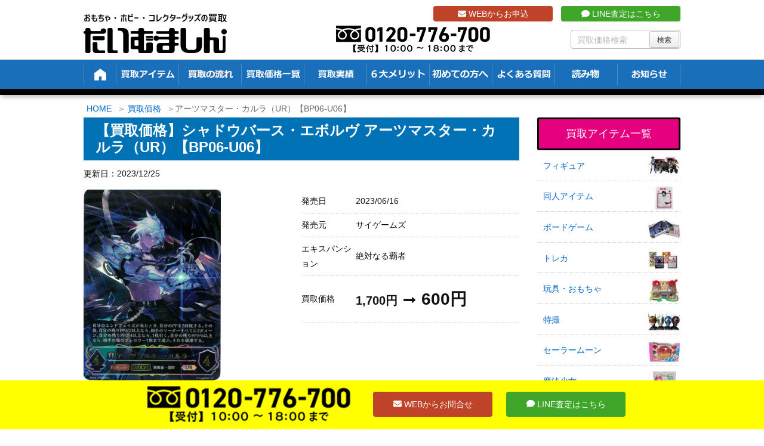

--- FILE ---
content_type: text/html; charset=UTF-8
request_url: https://t-machine.jp/item/103360/
body_size: 39490
content:
<!DOCTYPE html>
<html lang="ja">

  <head prefix="og: http://ogp.me/ns# article: http://ogp.me/ns/article# fb: http://ogp.me/ns/fb#">
      <meta charset="UTF-8" />
    <meta http-equiv="X-UA-Compatible" content="IE=edge" />
    <meta name="viewport" content="width=device-width, initial-scale=1, user-scalable=no" />

    <meta name="author" content="たいむましん" />
    <meta name="robots" content="max-image-preview:large" />

	<!-- This site is optimized with the Yoast SEO plugin v15.1.1 - https://yoast.com/wordpress/plugins/seo/ -->
	<title>【買取価格】アーツマスター・カルラ（UR）【BP06-U06】 | 買取専門店 たいむましん</title>
	<meta name="description" content="アーツマスター・カルラ（UR）【BP06-U06】 の買取なら「たいむましん」にお任せ下さい。シャドウバース・エボルヴの高価買取をいたします。出張費0円の出張買取、送料・手数料0円で全国から買取可能な宅配買取をご用意！シャドバエボルブを高く売るならたいむましんへ！" />
	<meta name="robots" content="index, follow, max-snippet:-1, max-image-preview:large, max-video-preview:-1" />
	<link rel="canonical" href="https://t-machine.jp/item/103360/" />
	<script type="application/ld+json" class="yoast-schema-graph">{"@context":"https://schema.org","@graph":[{"@type":"WebSite","@id":"https://t-machine.jp/#website","url":"https://t-machine.jp/","name":"\u305f\u3044\u3080\u307e\u3057\u3093","description":"","potentialAction":[{"@type":"SearchAction","target":"https://t-machine.jp/?s={search_term_string}","query-input":"required name=search_term_string"}],"inLanguage":"ja"},{"@type":"ImageObject","@id":"https://t-machine.jp/item/103360/#primaryimage","inLanguage":"ja","url":"https://t-machine.jp/wp-content/uploads/2023/06/arts_master_carula.png","width":230,"height":320,"caption":"\u30a2\u30fc\u30c4\u30de\u30b9\u30bf\u30fc\u30fb\u30ab\u30eb\u30e9"},{"@type":"WebPage","@id":"https://t-machine.jp/item/103360/#webpage","url":"https://t-machine.jp/item/103360/","name":"\u3010\u8cb7\u53d6\u4fa1\u683c\u3011\u30a2\u30fc\u30c4\u30de\u30b9\u30bf\u30fc\u30fb\u30ab\u30eb\u30e9\uff08UR\uff09\u3010BP06-U06\u3011 | \u8cb7\u53d6\u5c02\u9580\u5e97 \u305f\u3044\u3080\u307e\u3057\u3093","isPartOf":{"@id":"https://t-machine.jp/#website"},"primaryImageOfPage":{"@id":"https://t-machine.jp/item/103360/#primaryimage"},"datePublished":"2023-06-16T02:18:41+00:00","dateModified":"2023-12-25T02:16:07+00:00","description":"\u30a2\u30fc\u30c4\u30de\u30b9\u30bf\u30fc\u30fb\u30ab\u30eb\u30e9\uff08UR\uff09\u3010BP06-U06\u3011 \u306e\u8cb7\u53d6\u306a\u3089\u300c\u305f\u3044\u3080\u307e\u3057\u3093\u300d\u306b\u304a\u4efb\u305b\u4e0b\u3055\u3044\u3002\u30b7\u30e3\u30c9\u30a6\u30d0\u30fc\u30b9\u30fb\u30a8\u30dc\u30eb\u30f4\u306e\u9ad8\u4fa1\u8cb7\u53d6\u3092\u3044\u305f\u3057\u307e\u3059\u3002\u51fa\u5f35\u8cbb0\u5186\u306e\u51fa\u5f35\u8cb7\u53d6\u3001\u9001\u6599\u30fb\u624b\u6570\u65990\u5186\u3067\u5168\u56fd\u304b\u3089\u8cb7\u53d6\u53ef\u80fd\u306a\u5b85\u914d\u8cb7\u53d6\u3092\u3054\u7528\u610f\uff01\u30b7\u30e3\u30c9\u30d0\u30a8\u30dc\u30eb\u30d6\u3092\u9ad8\u304f\u58f2\u308b\u306a\u3089\u305f\u3044\u3080\u307e\u3057\u3093\u3078\uff01","inLanguage":"ja","potentialAction":[{"@type":"ReadAction","target":["https://t-machine.jp/item/103360/"]}]}]}</script>
	<!-- / Yoast SEO plugin. -->


<link rel="dns-prefetch" href="//fonts.googleapis.com" />
<link rel="dns-prefetch" href="//www.google-analytics.com" />
<link rel="dns-prefetch" href="//youtube.com" />
<link rel="dns-prefetch" href="//platform.twitter.com" />
<link rel="dns-prefetch" href="//connect.facebook.net" />

<meta property="og:type" content="article" />
<meta property="og:url" content="https://t-machine.jp/item/103360/" />
<meta property="og:title" content="【買取価格】アーツマスター・カルラ（UR）【BP06-U06】 | 買取専門店 たいむましん" />
<meta property="og:description" content="" />
<meta property="og:image" content="https://t-machine.jp/wp-content/uploads/2023/06/arts_master_carula.png" />
<meta property="og:site_name" content="たいむましん | " />
<meta property="og:locale" content="ja_JP" />
<meta property="article:published_time" content="2023-06-16T11:18:41Z" />
<meta property="article:modified_time" content="2023-12-25T11:16:07Z" />
<meta name="twitter:card" content="photo" />
<meta name="twitter:url" content="https://t-machine.jp/item/103360/" />
<meta name="twitter:title" content="【買取価格】アーツマスター・カルラ（UR）【BP06-U06】 | 買取専門店 たいむましん" />
<meta name="twitter:description" content="" />
<meta name="twitter:image" content="https://t-machine.jp/wp-content/uploads/2023/06/arts_master_carula.png" />
<meta name="twitter:domain" content="t-machine.jp" />
<meta name="twitter:creator" content="@Time_Machine_Go" />
<meta name="twitter:site" content="@Time_Machine_Go" />
<link rel="pingback" href="https://t-machine.jp/xmlrpc.php" />
<link rel="alternate" type="application/rss+xml" title="たいむましん RSS Feed" href="https://t-machine.jp/feed/" />
<link rel="alternate" type="application/atom+xml" title="たいむましん Atom Feed" href="https://t-machine.jp/feed/atom/" />
<link rel="icon" href="https://t-machine.jp/wp-content/themes/wpthkch/images/favicon.ico" />
<link rel="apple-touch-icon-precomposed" href="https://t-machine.jp/wp-content/themes/wpthkch/images/apple-touch-icon-precomposed.png" />
<link rel="stylesheet" id="mci-footnotes-jquery-tooltips-pagelayout-none-css" href="//t-machine.jp/wp-content/plugins/footnotes/css/footnotes-jqttbrpl0.min.css" media="all" />
<link data-minify="1" rel="stylesheet" id="snow-monkey-blocks/child-pages/nopro-css" href="https://t-machine.jp/wp-content/cache/min/1/wp-content/plugins/snow-monkey-blocks/dist/block/child-pages/nopro.css?ver=1761536117" media="all" />
<link data-minify="1" rel="stylesheet" id="snow-monkey-blocks/contents-outline/nopro-css" href="https://t-machine.jp/wp-content/cache/min/1/wp-content/plugins/snow-monkey-blocks/dist/block/contents-outline/nopro.css?ver=1761536117" media="all" />
<link data-minify="1" rel="stylesheet" id="snow-monkey-blocks/like-me-box/nopro-css" href="https://t-machine.jp/wp-content/cache/min/1/wp-content/plugins/snow-monkey-blocks/dist/block/like-me-box/nopro.css?ver=1761536117" media="all" />
<link data-minify="1" rel="stylesheet" id="snow-monkey-blocks/pickup-slider/nopro-css" href="https://t-machine.jp/wp-content/cache/min/1/wp-content/plugins/snow-monkey-blocks/dist/block/pickup-slider/nopro.css?ver=1761536117" media="all" />
<link data-minify="1" rel="stylesheet" id="snow-monkey-blocks/recent-posts/nopro-css" href="https://t-machine.jp/wp-content/cache/min/1/wp-content/plugins/snow-monkey-blocks/dist/block/recent-posts/nopro.css?ver=1761536117" media="all" />
<link data-minify="1" rel="stylesheet" id="snow-monkey-blocks/rss/nopro-css" href="https://t-machine.jp/wp-content/cache/min/1/wp-content/plugins/snow-monkey-blocks/dist/block/rss/nopro.css?ver=1761536117" media="all" />
<link data-minify="1" rel="stylesheet" id="snow-monkey-blocks/taxonomy-posts/nopro-css" href="https://t-machine.jp/wp-content/cache/min/1/wp-content/plugins/snow-monkey-blocks/dist/block/taxonomy-posts/nopro.css?ver=1761536117" media="all" />
<link data-minify="1" rel="stylesheet" id="snow-monkey-blocks/taxonomy-terms/nopro-css" href="https://t-machine.jp/wp-content/cache/min/1/wp-content/plugins/snow-monkey-blocks/dist/block/taxonomy-terms/nopro.css?ver=1761536117" media="all" />
<link rel="stylesheet" id="wp-block-library-css" href="//t-machine.jp/wp-includes/css/dist/block-library/style.min.css" media="all" />
<link data-minify="1" rel="stylesheet" id="snow-monkey-blocks/accordion-css" href="https://t-machine.jp/wp-content/cache/min/1/wp-content/plugins/snow-monkey-blocks/dist/block/accordion/style.css?ver=1761536117" media="all" />
<link data-minify="1" rel="stylesheet" id="snow-monkey-blocks/alert-css" href="https://t-machine.jp/wp-content/cache/min/1/wp-content/plugins/snow-monkey-blocks/dist/block/alert/style.css?ver=1761536117" media="all" />
<link data-minify="1" rel="stylesheet" id="snow-monkey-blocks/balloon-css" href="https://t-machine.jp/wp-content/cache/min/1/wp-content/plugins/snow-monkey-blocks/dist/block/balloon/style.css?ver=1761536117" media="all" />
<link data-minify="1" rel="stylesheet" id="snow-monkey-blocks/box-css" href="https://t-machine.jp/wp-content/cache/min/1/wp-content/plugins/snow-monkey-blocks/dist/block/box/style.css?ver=1761536117" media="all" />
<link data-minify="1" rel="stylesheet" id="snow-monkey-blocks/btn-css" href="https://t-machine.jp/wp-content/cache/min/1/wp-content/plugins/snow-monkey-blocks/dist/block/btn/style.css?ver=1761536117" media="all" />
<link data-minify="1" rel="stylesheet" id="snow-monkey-blocks/btn-box-css" href="https://t-machine.jp/wp-content/cache/min/1/wp-content/plugins/snow-monkey-blocks/dist/block/btn-box/style.css?ver=1761536117" media="all" />
<link data-minify="1" rel="stylesheet" id="snow-monkey-blocks/buttons-css" href="https://t-machine.jp/wp-content/cache/min/1/wp-content/plugins/snow-monkey-blocks/dist/block/buttons/style.css?ver=1761536117" media="all" />
<link data-minify="1" rel="stylesheet" id="snow-monkey-blocks/categories-list-css" href="https://t-machine.jp/wp-content/cache/min/1/wp-content/plugins/snow-monkey-blocks/dist/block/categories-list/style.css?ver=1761536117" media="all" />
<link data-minify="1" rel="stylesheet" id="snow-monkey-blocks/container-css" href="https://t-machine.jp/wp-content/cache/min/1/wp-content/plugins/snow-monkey-blocks/dist/block/container/style.css?ver=1761536117" media="all" />
<link data-minify="1" rel="stylesheet" id="snow-monkey-blocks/countdown-css" href="https://t-machine.jp/wp-content/cache/min/1/wp-content/plugins/snow-monkey-blocks/dist/block/countdown/style.css?ver=1761536117" media="all" />
<link data-minify="1" rel="stylesheet" id="snow-monkey-blocks/directory-structure-css" href="https://t-machine.jp/wp-content/cache/min/1/wp-content/plugins/snow-monkey-blocks/dist/block/directory-structure/style.css?ver=1761536117" media="all" />
<link data-minify="1" rel="stylesheet" id="snow-monkey-blocks/evaluation-star-css" href="https://t-machine.jp/wp-content/cache/min/1/wp-content/plugins/snow-monkey-blocks/dist/block/evaluation-star/style.css?ver=1761536117" media="all" />
<link data-minify="1" rel="stylesheet" id="snow-monkey-blocks/faq-css" href="https://t-machine.jp/wp-content/cache/min/1/wp-content/plugins/snow-monkey-blocks/dist/block/faq/style.css?ver=1761536117" media="all" />
<link data-minify="1" rel="stylesheet" id="snow-monkey-blocks/information-css" href="https://t-machine.jp/wp-content/cache/min/1/wp-content/plugins/snow-monkey-blocks/dist/block/information/style.css?ver=1761536117" media="all" />
<link data-minify="1" rel="stylesheet" id="snow-monkey-blocks/items-css" href="https://t-machine.jp/wp-content/cache/min/1/wp-content/plugins/snow-monkey-blocks/dist/block/items/style.css?ver=1761536117" media="all" />
<link data-minify="1" rel="stylesheet" id="snow-monkey-blocks/list-css" href="https://t-machine.jp/wp-content/cache/min/1/wp-content/plugins/snow-monkey-blocks/dist/block/list/style.css?ver=1761536117" media="all" />
<link data-minify="1" rel="stylesheet" id="snow-monkey-blocks/media-text-css" href="https://t-machine.jp/wp-content/cache/min/1/wp-content/plugins/snow-monkey-blocks/dist/block/media-text/style.css?ver=1761536117" media="all" />
<link data-minify="1" rel="stylesheet" id="snow-monkey-blocks/panels-css" href="https://t-machine.jp/wp-content/cache/min/1/wp-content/plugins/snow-monkey-blocks/dist/block/panels/style.css?ver=1761536117" media="all" />
<link data-minify="1" rel="stylesheet" id="snow-monkey-blocks/price-menu-css" href="https://t-machine.jp/wp-content/cache/min/1/wp-content/plugins/snow-monkey-blocks/dist/block/price-menu/style.css?ver=1761536117" media="all" />
<link data-minify="1" rel="stylesheet" id="snow-monkey-blocks/pricing-table-css" href="https://t-machine.jp/wp-content/cache/min/1/wp-content/plugins/snow-monkey-blocks/dist/block/pricing-table/style.css?ver=1761536117" media="all" />
<link data-minify="1" rel="stylesheet" id="snow-monkey-blocks/rating-box-css" href="https://t-machine.jp/wp-content/cache/min/1/wp-content/plugins/snow-monkey-blocks/dist/block/rating-box/style.css?ver=1761536117" media="all" />
<link data-minify="1" rel="stylesheet" id="snow-monkey-blocks/section-css" href="https://t-machine.jp/wp-content/cache/min/1/wp-content/plugins/snow-monkey-blocks/dist/block/section/style.css?ver=1761536117" media="all" />
<link data-minify="1" rel="stylesheet" id="snow-monkey-blocks/section-break-the-grid-css" href="https://t-machine.jp/wp-content/cache/min/1/wp-content/plugins/snow-monkey-blocks/dist/block/section-break-the-grid/style.css?ver=1761536117" media="all" />
<link data-minify="1" rel="stylesheet" id="snow-monkey-blocks/section-side-heading-css" href="https://t-machine.jp/wp-content/cache/min/1/wp-content/plugins/snow-monkey-blocks/dist/block/section-side-heading/style.css?ver=1761536117" media="all" />
<link data-minify="1" rel="stylesheet" id="snow-monkey-blocks/section-with-bgimage-css" href="https://t-machine.jp/wp-content/cache/min/1/wp-content/plugins/snow-monkey-blocks/dist/block/section-with-bgimage/style.css?ver=1761536117" media="all" />
<link data-minify="1" rel="stylesheet" id="snow-monkey-blocks/section-with-bgvideo-css" href="https://t-machine.jp/wp-content/cache/min/1/wp-content/plugins/snow-monkey-blocks/dist/block/section-with-bgvideo/style.css?ver=1761536117" media="all" />
<link data-minify="1" rel="stylesheet" id="slick-carousel-css" href="https://t-machine.jp/wp-content/cache/min/1/wp-content/plugins/snow-monkey-blocks/dist/packages/slick/slick.css?ver=1761536117" media="all" />
<link data-minify="1" rel="stylesheet" id="slick-carousel-theme-css" href="https://t-machine.jp/wp-content/cache/min/1/wp-content/plugins/snow-monkey-blocks/dist/packages/slick/slick-theme.css?ver=1761536117" media="all" />
<link data-minify="1" rel="stylesheet" id="snow-monkey-blocks/slider-css" href="https://t-machine.jp/wp-content/cache/min/1/wp-content/plugins/snow-monkey-blocks/dist/block/slider/style.css?ver=1761536117" media="all" />
<link data-minify="1" rel="stylesheet" id="spider-css" href="https://t-machine.jp/wp-content/cache/min/1/wp-content/plugins/snow-monkey-blocks/dist/packages/spider/dist/css/spider.css?ver=1761536117" media="all" />
<link data-minify="1" rel="stylesheet" id="snow-monkey-blocks/spider-contents-slider-css" href="https://t-machine.jp/wp-content/cache/min/1/wp-content/plugins/snow-monkey-blocks/dist/block/spider-contents-slider/style.css?ver=1761536117" media="all" />
<link data-minify="1" rel="stylesheet" id="snow-monkey-blocks/spider-pickup-slider-css" href="https://t-machine.jp/wp-content/cache/min/1/wp-content/plugins/snow-monkey-blocks/dist/block/spider-pickup-slider/style.css?ver=1761536117" media="all" />
<link data-minify="1" rel="stylesheet" id="snow-monkey-blocks/spider-slider-css" href="https://t-machine.jp/wp-content/cache/min/1/wp-content/plugins/snow-monkey-blocks/dist/block/spider-slider/style.css?ver=1761536117" media="all" />
<link data-minify="1" rel="stylesheet" id="snow-monkey-blocks/step-css" href="https://t-machine.jp/wp-content/cache/min/1/wp-content/plugins/snow-monkey-blocks/dist/block/step/style.css?ver=1761536117" media="all" />
<link data-minify="1" rel="stylesheet" id="snow-monkey-blocks/tabs-css" href="https://t-machine.jp/wp-content/cache/min/1/wp-content/plugins/snow-monkey-blocks/dist/block/tabs/style.css?ver=1761536117" media="all" />
<link data-minify="1" rel="stylesheet" id="snow-monkey-blocks/taxonomy-terms-css" href="https://t-machine.jp/wp-content/cache/min/1/wp-content/plugins/snow-monkey-blocks/dist/block/taxonomy-terms/style.css?ver=1761536117" media="all" />
<link data-minify="1" rel="stylesheet" id="snow-monkey-blocks/testimonial-css" href="https://t-machine.jp/wp-content/cache/min/1/wp-content/plugins/snow-monkey-blocks/dist/block/testimonial/style.css?ver=1761536117" media="all" />
<link data-minify="1" rel="stylesheet" id="snow-monkey-blocks/thumbnail-gallery-css" href="https://t-machine.jp/wp-content/cache/min/1/wp-content/plugins/snow-monkey-blocks/dist/block/thumbnail-gallery/style.css?ver=1761536117" media="all" />
<link data-minify="1" rel="stylesheet" id="snow-monkey-blocks-fallback-css" href="https://t-machine.jp/wp-content/cache/min/1/wp-content/plugins/snow-monkey-blocks/dist/css/fallback.css?ver=1761536117" media="all" />
<link data-minify="1" rel="stylesheet" id="snow-monkey-blocks-css" href="https://t-machine.jp/wp-content/cache/min/1/wp-content/plugins/snow-monkey-blocks/dist/css/blocks.css?ver=1761536117" media="all" />
<style id="global-styles-inline-css">
body{--wp--preset--color--black: #000000;--wp--preset--color--cyan-bluish-gray: #abb8c3;--wp--preset--color--white: #ffffff;--wp--preset--color--pale-pink: #f78da7;--wp--preset--color--vivid-red: #cf2e2e;--wp--preset--color--luminous-vivid-orange: #ff6900;--wp--preset--color--luminous-vivid-amber: #fcb900;--wp--preset--color--light-green-cyan: #7bdcb5;--wp--preset--color--vivid-green-cyan: #00d084;--wp--preset--color--pale-cyan-blue: #8ed1fc;--wp--preset--color--vivid-cyan-blue: #0693e3;--wp--preset--color--vivid-purple: #9b51e0;--wp--preset--gradient--vivid-cyan-blue-to-vivid-purple: linear-gradient(135deg,rgba(6,147,227,1) 0%,rgb(155,81,224) 100%);--wp--preset--gradient--light-green-cyan-to-vivid-green-cyan: linear-gradient(135deg,rgb(122,220,180) 0%,rgb(0,208,130) 100%);--wp--preset--gradient--luminous-vivid-amber-to-luminous-vivid-orange: linear-gradient(135deg,rgba(252,185,0,1) 0%,rgba(255,105,0,1) 100%);--wp--preset--gradient--luminous-vivid-orange-to-vivid-red: linear-gradient(135deg,rgba(255,105,0,1) 0%,rgb(207,46,46) 100%);--wp--preset--gradient--very-light-gray-to-cyan-bluish-gray: linear-gradient(135deg,rgb(238,238,238) 0%,rgb(169,184,195) 100%);--wp--preset--gradient--cool-to-warm-spectrum: linear-gradient(135deg,rgb(74,234,220) 0%,rgb(151,120,209) 20%,rgb(207,42,186) 40%,rgb(238,44,130) 60%,rgb(251,105,98) 80%,rgb(254,248,76) 100%);--wp--preset--gradient--blush-light-purple: linear-gradient(135deg,rgb(255,206,236) 0%,rgb(152,150,240) 100%);--wp--preset--gradient--blush-bordeaux: linear-gradient(135deg,rgb(254,205,165) 0%,rgb(254,45,45) 50%,rgb(107,0,62) 100%);--wp--preset--gradient--luminous-dusk: linear-gradient(135deg,rgb(255,203,112) 0%,rgb(199,81,192) 50%,rgb(65,88,208) 100%);--wp--preset--gradient--pale-ocean: linear-gradient(135deg,rgb(255,245,203) 0%,rgb(182,227,212) 50%,rgb(51,167,181) 100%);--wp--preset--gradient--electric-grass: linear-gradient(135deg,rgb(202,248,128) 0%,rgb(113,206,126) 100%);--wp--preset--gradient--midnight: linear-gradient(135deg,rgb(2,3,129) 0%,rgb(40,116,252) 100%);--wp--preset--duotone--dark-grayscale: url("#wp-duotone-dark-grayscale");--wp--preset--duotone--grayscale: url("#wp-duotone-grayscale");--wp--preset--duotone--purple-yellow: url("#wp-duotone-purple-yellow");--wp--preset--duotone--blue-red: url("#wp-duotone-blue-red");--wp--preset--duotone--midnight: url("#wp-duotone-midnight");--wp--preset--duotone--magenta-yellow: url("#wp-duotone-magenta-yellow");--wp--preset--duotone--purple-green: url("#wp-duotone-purple-green");--wp--preset--duotone--blue-orange: url("#wp-duotone-blue-orange");--wp--preset--font-size--small: 13px;--wp--preset--font-size--medium: 20px;--wp--preset--font-size--large: 36px;--wp--preset--font-size--x-large: 42px;}.has-black-color{color: var(--wp--preset--color--black) !important;}.has-cyan-bluish-gray-color{color: var(--wp--preset--color--cyan-bluish-gray) !important;}.has-white-color{color: var(--wp--preset--color--white) !important;}.has-pale-pink-color{color: var(--wp--preset--color--pale-pink) !important;}.has-vivid-red-color{color: var(--wp--preset--color--vivid-red) !important;}.has-luminous-vivid-orange-color{color: var(--wp--preset--color--luminous-vivid-orange) !important;}.has-luminous-vivid-amber-color{color: var(--wp--preset--color--luminous-vivid-amber) !important;}.has-light-green-cyan-color{color: var(--wp--preset--color--light-green-cyan) !important;}.has-vivid-green-cyan-color{color: var(--wp--preset--color--vivid-green-cyan) !important;}.has-pale-cyan-blue-color{color: var(--wp--preset--color--pale-cyan-blue) !important;}.has-vivid-cyan-blue-color{color: var(--wp--preset--color--vivid-cyan-blue) !important;}.has-vivid-purple-color{color: var(--wp--preset--color--vivid-purple) !important;}.has-black-background-color{background-color: var(--wp--preset--color--black) !important;}.has-cyan-bluish-gray-background-color{background-color: var(--wp--preset--color--cyan-bluish-gray) !important;}.has-white-background-color{background-color: var(--wp--preset--color--white) !important;}.has-pale-pink-background-color{background-color: var(--wp--preset--color--pale-pink) !important;}.has-vivid-red-background-color{background-color: var(--wp--preset--color--vivid-red) !important;}.has-luminous-vivid-orange-background-color{background-color: var(--wp--preset--color--luminous-vivid-orange) !important;}.has-luminous-vivid-amber-background-color{background-color: var(--wp--preset--color--luminous-vivid-amber) !important;}.has-light-green-cyan-background-color{background-color: var(--wp--preset--color--light-green-cyan) !important;}.has-vivid-green-cyan-background-color{background-color: var(--wp--preset--color--vivid-green-cyan) !important;}.has-pale-cyan-blue-background-color{background-color: var(--wp--preset--color--pale-cyan-blue) !important;}.has-vivid-cyan-blue-background-color{background-color: var(--wp--preset--color--vivid-cyan-blue) !important;}.has-vivid-purple-background-color{background-color: var(--wp--preset--color--vivid-purple) !important;}.has-black-border-color{border-color: var(--wp--preset--color--black) !important;}.has-cyan-bluish-gray-border-color{border-color: var(--wp--preset--color--cyan-bluish-gray) !important;}.has-white-border-color{border-color: var(--wp--preset--color--white) !important;}.has-pale-pink-border-color{border-color: var(--wp--preset--color--pale-pink) !important;}.has-vivid-red-border-color{border-color: var(--wp--preset--color--vivid-red) !important;}.has-luminous-vivid-orange-border-color{border-color: var(--wp--preset--color--luminous-vivid-orange) !important;}.has-luminous-vivid-amber-border-color{border-color: var(--wp--preset--color--luminous-vivid-amber) !important;}.has-light-green-cyan-border-color{border-color: var(--wp--preset--color--light-green-cyan) !important;}.has-vivid-green-cyan-border-color{border-color: var(--wp--preset--color--vivid-green-cyan) !important;}.has-pale-cyan-blue-border-color{border-color: var(--wp--preset--color--pale-cyan-blue) !important;}.has-vivid-cyan-blue-border-color{border-color: var(--wp--preset--color--vivid-cyan-blue) !important;}.has-vivid-purple-border-color{border-color: var(--wp--preset--color--vivid-purple) !important;}.has-vivid-cyan-blue-to-vivid-purple-gradient-background{background: var(--wp--preset--gradient--vivid-cyan-blue-to-vivid-purple) !important;}.has-light-green-cyan-to-vivid-green-cyan-gradient-background{background: var(--wp--preset--gradient--light-green-cyan-to-vivid-green-cyan) !important;}.has-luminous-vivid-amber-to-luminous-vivid-orange-gradient-background{background: var(--wp--preset--gradient--luminous-vivid-amber-to-luminous-vivid-orange) !important;}.has-luminous-vivid-orange-to-vivid-red-gradient-background{background: var(--wp--preset--gradient--luminous-vivid-orange-to-vivid-red) !important;}.has-very-light-gray-to-cyan-bluish-gray-gradient-background{background: var(--wp--preset--gradient--very-light-gray-to-cyan-bluish-gray) !important;}.has-cool-to-warm-spectrum-gradient-background{background: var(--wp--preset--gradient--cool-to-warm-spectrum) !important;}.has-blush-light-purple-gradient-background{background: var(--wp--preset--gradient--blush-light-purple) !important;}.has-blush-bordeaux-gradient-background{background: var(--wp--preset--gradient--blush-bordeaux) !important;}.has-luminous-dusk-gradient-background{background: var(--wp--preset--gradient--luminous-dusk) !important;}.has-pale-ocean-gradient-background{background: var(--wp--preset--gradient--pale-ocean) !important;}.has-electric-grass-gradient-background{background: var(--wp--preset--gradient--electric-grass) !important;}.has-midnight-gradient-background{background: var(--wp--preset--gradient--midnight) !important;}.has-small-font-size{font-size: var(--wp--preset--font-size--small) !important;}.has-medium-font-size{font-size: var(--wp--preset--font-size--medium) !important;}.has-large-font-size{font-size: var(--wp--preset--font-size--large) !important;}.has-x-large-font-size{font-size: var(--wp--preset--font-size--x-large) !important;}
</style>
<link data-minify="1" rel="stylesheet" id="contact-form-7-css" href="https://t-machine.jp/wp-content/cache/min/1/wp-content/plugins/contact-form-7/includes/css/styles.css?ver=1761536117" media="all" />
<link data-minify="1" rel="stylesheet" id="contact-form-7-confirm-css" href="https://t-machine.jp/wp-content/cache/min/1/wp-content/plugins/contact-form-7-add-confirm/includes/css/styles.css?ver=1761536117" media="all" />
<link data-minify="1" rel="stylesheet" id="pz-linkcard-css" href="https://t-machine.jp/wp-content/cache/min/1/wp-content/uploads/pz-linkcard/style.css?ver=1761536117" media="all" />
<link rel="stylesheet" id="toc-screen-css" href="//t-machine.jp/wp-content/plugins/table-of-contents-plus/screen.min.css" media="all" />
<link data-minify="1" rel="stylesheet" id="slb_core-css" href="https://t-machine.jp/wp-content/cache/min/1/wp-content/plugins/simple-lightbox/client/css/app.css?ver=1761536117" media="all" />
<link rel="stylesheet" id="wpthk-css" href="//t-machine.jp/wp-content/themes/wpthk/style.min.css" media="all" />
<link data-minify="1" rel="stylesheet" id="wpthkch-css" href="https://t-machine.jp/wp-content/cache/min/1/wp-content/themes/wpthkch/style.css?ver=1761536117" media="all" />
<noscript><link rel="stylesheet" id="async-css" href="//t-machine.jp/wp-content/themes/wpthk/style.async.min.css" media="all" /></noscript>
<script src="//t-machine.jp/wp-includes/js/jquery/jquery.min.js" id="jquery-core-js"></script>
<script src="//t-machine.jp/wp-includes/js/jquery/jquery-migrate.min.js" id="jquery-migrate-js"></script>
<script src="//t-machine.jp/wp-content/plugins/footnotes/js/jquery.tools.min.js" id="mci-footnotes-jquery-tools-js"></script>
<script data-minify="1" src="https://t-machine.jp/wp-content/cache/min/1/wp-content/plugins/snow-monkey-blocks/dist/packages/spider/dist/js/spider.js?ver=1761536117" id="spider-js"></script>
<script data-minify="1" src="https://t-machine.jp/wp-content/cache/min/1/wp-content/plugins/snow-monkey-blocks/dist/block/spider-pickup-slider/script.js?ver=1761536117" id="snow-monkey-blocks/spider-pickup-slider-js"></script>
<script data-minify="1" src="https://t-machine.jp/wp-content/cache/min/1/wp-content/plugins/snow-monkey-blocks/dist/block/spider-slider/script.js?ver=1761536117" id="snow-monkey-blocks/spider-slider-js"></script>
<script src="//t-machine.jp/wp-content/themes/wpthk/js/wpthk.async.min.js" id="async-js" async defer></script>
<link rel="https://api.w.org/" href="https://t-machine.jp/wp-json/" /><link rel="alternate" type="application/json" href="https://t-machine.jp/wp-json/wp/v2/item_entry/103360" /><link rel="alternate" type="application/json+oembed" href="https://t-machine.jp/wp-json/oembed/1.0/embed?url=https%3A%2F%2Ft-machine.jp%2Fitem%2F103360%2F" />
<link rel="alternate" type="text/xml+oembed" href="https://t-machine.jp/wp-json/oembed/1.0/embed?url=https%3A%2F%2Ft-machine.jp%2Fitem%2F103360%2F&#038;format=xml" />
<style>div#toc_container {background: #f2f2f2;border: 1px solid #aaaaaa;width: 75%;}</style><link rel="preload" href="https://t-machine.jp/wp-content/uploads/2023/06/arts_master_carula.png" as="image" />
<script type="application/ld+json">
{
  "@context": "https://schema.org/", 
  "@type": "Product", 
  "name": "おもちゃ・ホビー・コレクターグッズの買取 たいむましん",
  "image": "https://t-machine.jp/",
  "description": "昭和のキャラクターグッズや懐かしのアニメグッズを買取しています。また当時のおもちゃやDVDなど関連アイテムを高価買取致します。",
  "brand": {
    "@type": "Brand",
    "name": "おもちゃ・ホビー・コレクターグッズの買取 たいむましん"
  },
  "aggregateRating": {
    "@type": "AggregateRating",
    "ratingValue": "4.89",
    "bestRating": "5",
    "worstRating": "1",
    "ratingCount": "304"
  },
  "review": {
    "@type": "Review",
    "name": "むさしまる。",
    "reviewBody": "ポケモンの旧裏カードを買取にだしましたが、自分が思っていた金額以上に買取して頂きました。他社様でも１度査定して頂きましたが、約3倍の買取金額に満足しております。",
    "author": {"@type": "Person", "name": "おもちゃ・ホビー・コレクターグッズの買取 たいむましん"}
  }
}
</script><style media="all">
/* <![CDATA[ */
@import url("https://t-machine.jp/wp-content/plugins/wp-table-reloaded/css/plugin.css?ver=1.9.4");
@import url("https://t-machine.jp/wp-content/plugins/wp-table-reloaded/css/datatables.css?ver=1.9.4");
/* ]]> */
</style><style>.wp-block-gallery.is-cropped .blocks-gallery-item picture{height:100%;width:100%;}</style><style>.saboxplugin-wrap{-webkit-box-sizing:border-box;-moz-box-sizing:border-box;-ms-box-sizing:border-box;box-sizing:border-box;border:1px solid #eee;width:100%;clear:both;display:block;overflow:hidden;word-wrap:break-word;position:relative}.saboxplugin-wrap .saboxplugin-gravatar{float:left;padding:0 20px 20px 20px}.saboxplugin-wrap .saboxplugin-gravatar img{max-width:100px;height:auto;border-radius:0;}.saboxplugin-wrap .saboxplugin-authorname{font-size:18px;line-height:1;margin:20px 0 0 20px;display:block}.saboxplugin-wrap .saboxplugin-authorname a{text-decoration:none}.saboxplugin-wrap .saboxplugin-authorname a:focus{outline:0}.saboxplugin-wrap .saboxplugin-desc{display:block;margin:5px 20px}.saboxplugin-wrap .saboxplugin-desc a{text-decoration:underline}.saboxplugin-wrap .saboxplugin-desc p{margin:5px 0 12px}.saboxplugin-wrap .saboxplugin-web{margin:0 20px 15px;text-align:left}.saboxplugin-wrap .sab-web-position{text-align:right}.saboxplugin-wrap .saboxplugin-web a{color:#ccc;text-decoration:none}.saboxplugin-wrap .saboxplugin-socials{position:relative;display:block;background:#fcfcfc;padding:5px;border-top:1px solid #eee}.saboxplugin-wrap .saboxplugin-socials a svg{width:20px;height:20px}.saboxplugin-wrap .saboxplugin-socials a svg .st2{fill:#fff; transform-origin:center center;}.saboxplugin-wrap .saboxplugin-socials a svg .st1{fill:rgba(0,0,0,.3)}.saboxplugin-wrap .saboxplugin-socials a:hover{opacity:.8;-webkit-transition:opacity .4s;-moz-transition:opacity .4s;-o-transition:opacity .4s;transition:opacity .4s;box-shadow:none!important;-webkit-box-shadow:none!important}.saboxplugin-wrap .saboxplugin-socials .saboxplugin-icon-color{box-shadow:none;padding:0;border:0;-webkit-transition:opacity .4s;-moz-transition:opacity .4s;-o-transition:opacity .4s;transition:opacity .4s;display:inline-block;color:#fff;font-size:0;text-decoration:inherit;margin:5px;-webkit-border-radius:0;-moz-border-radius:0;-ms-border-radius:0;-o-border-radius:0;border-radius:0;overflow:hidden}.saboxplugin-wrap .saboxplugin-socials .saboxplugin-icon-grey{text-decoration:inherit;box-shadow:none;position:relative;display:-moz-inline-stack;display:inline-block;vertical-align:middle;zoom:1;margin:10px 5px;color:#444;fill:#444}.clearfix:after,.clearfix:before{content:" ";display:table;line-height:0;clear:both}.ie7 .clearfix{zoom:1}.saboxplugin-socials.sabox-colored .saboxplugin-icon-color .sab-twitch{border-color:#38245c}.saboxplugin-socials.sabox-colored .saboxplugin-icon-color .sab-addthis{border-color:#e91c00}.saboxplugin-socials.sabox-colored .saboxplugin-icon-color .sab-behance{border-color:#003eb0}.saboxplugin-socials.sabox-colored .saboxplugin-icon-color .sab-delicious{border-color:#06c}.saboxplugin-socials.sabox-colored .saboxplugin-icon-color .sab-deviantart{border-color:#036824}.saboxplugin-socials.sabox-colored .saboxplugin-icon-color .sab-digg{border-color:#00327c}.saboxplugin-socials.sabox-colored .saboxplugin-icon-color .sab-dribbble{border-color:#ba1655}.saboxplugin-socials.sabox-colored .saboxplugin-icon-color .sab-facebook{border-color:#1e2e4f}.saboxplugin-socials.sabox-colored .saboxplugin-icon-color .sab-flickr{border-color:#003576}.saboxplugin-socials.sabox-colored .saboxplugin-icon-color .sab-github{border-color:#264874}.saboxplugin-socials.sabox-colored .saboxplugin-icon-color .sab-google{border-color:#0b51c5}.saboxplugin-socials.sabox-colored .saboxplugin-icon-color .sab-googleplus{border-color:#96271a}.saboxplugin-socials.sabox-colored .saboxplugin-icon-color .sab-html5{border-color:#902e13}.saboxplugin-socials.sabox-colored .saboxplugin-icon-color .sab-instagram{border-color:#1630aa}.saboxplugin-socials.sabox-colored .saboxplugin-icon-color .sab-linkedin{border-color:#00344f}.saboxplugin-socials.sabox-colored .saboxplugin-icon-color .sab-pinterest{border-color:#5b040e}.saboxplugin-socials.sabox-colored .saboxplugin-icon-color .sab-reddit{border-color:#992900}.saboxplugin-socials.sabox-colored .saboxplugin-icon-color .sab-rss{border-color:#a43b0a}.saboxplugin-socials.sabox-colored .saboxplugin-icon-color .sab-sharethis{border-color:#5d8420}.saboxplugin-socials.sabox-colored .saboxplugin-icon-color .sab-skype{border-color:#00658a}.saboxplugin-socials.sabox-colored .saboxplugin-icon-color .sab-soundcloud{border-color:#995200}.saboxplugin-socials.sabox-colored .saboxplugin-icon-color .sab-spotify{border-color:#0f612c}.saboxplugin-socials.sabox-colored .saboxplugin-icon-color .sab-stackoverflow{border-color:#a95009}.saboxplugin-socials.sabox-colored .saboxplugin-icon-color .sab-steam{border-color:#006388}.saboxplugin-socials.sabox-colored .saboxplugin-icon-color .sab-user_email{border-color:#b84e05}.saboxplugin-socials.sabox-colored .saboxplugin-icon-color .sab-stumbleUpon{border-color:#9b280e}.saboxplugin-socials.sabox-colored .saboxplugin-icon-color .sab-tumblr{border-color:#10151b}.saboxplugin-socials.sabox-colored .saboxplugin-icon-color .sab-twitter{border-color:#0967a0}.saboxplugin-socials.sabox-colored .saboxplugin-icon-color .sab-vimeo{border-color:#0d7091}.saboxplugin-socials.sabox-colored .saboxplugin-icon-color .sab-windows{border-color:#003f71}.saboxplugin-socials.sabox-colored .saboxplugin-icon-color .sab-whatsapp{border-color:#003f71}.saboxplugin-socials.sabox-colored .saboxplugin-icon-color .sab-wordpress{border-color:#0f3647}.saboxplugin-socials.sabox-colored .saboxplugin-icon-color .sab-yahoo{border-color:#14002d}.saboxplugin-socials.sabox-colored .saboxplugin-icon-color .sab-youtube{border-color:#900}.saboxplugin-socials.sabox-colored .saboxplugin-icon-color .sab-xing{border-color:#000202}.saboxplugin-socials.sabox-colored .saboxplugin-icon-color .sab-mixcloud{border-color:#2475a0}.saboxplugin-socials.sabox-colored .saboxplugin-icon-color .sab-vk{border-color:#243549}.saboxplugin-socials.sabox-colored .saboxplugin-icon-color .sab-medium{border-color:#00452c}.saboxplugin-socials.sabox-colored .saboxplugin-icon-color .sab-quora{border-color:#420e00}.saboxplugin-socials.sabox-colored .saboxplugin-icon-color .sab-meetup{border-color:#9b181c}.saboxplugin-socials.sabox-colored .saboxplugin-icon-color .sab-goodreads{border-color:#000}.saboxplugin-socials.sabox-colored .saboxplugin-icon-color .sab-snapchat{border-color:#999700}.saboxplugin-socials.sabox-colored .saboxplugin-icon-color .sab-500px{border-color:#00557f}.saboxplugin-socials.sabox-colored .saboxplugin-icon-color .sab-mastodont{border-color:#185886}.sabox-plus-item{margin-bottom:20px}@media screen and (max-width:480px){.saboxplugin-wrap{text-align:center}.saboxplugin-wrap .saboxplugin-gravatar{float:none;padding:20px 0;text-align:center;margin:0 auto;display:block}.saboxplugin-wrap .saboxplugin-gravatar img{float:none;display:inline-block;display:-moz-inline-stack;vertical-align:middle;zoom:1}.saboxplugin-wrap .saboxplugin-desc{margin:0 10px 20px;text-align:center}.saboxplugin-wrap .saboxplugin-authorname{text-align:center;margin:10px 0 20px}}body .saboxplugin-authorname a,body .saboxplugin-authorname a:hover{box-shadow:none;-webkit-box-shadow:none}a.sab-profile-edit{font-size:16px!important;line-height:1!important}.sab-edit-settings a,a.sab-profile-edit{color:#0073aa!important;box-shadow:none!important;-webkit-box-shadow:none!important}.sab-edit-settings{margin-right:15px;position:absolute;right:0;z-index:2;bottom:10px;line-height:20px}.sab-edit-settings i{margin-left:5px}.saboxplugin-socials{line-height:1!important}.rtl .saboxplugin-wrap .saboxplugin-gravatar{float:right}.rtl .saboxplugin-wrap .saboxplugin-authorname{display:flex;align-items:center}.rtl .saboxplugin-wrap .saboxplugin-authorname .sab-profile-edit{margin-right:10px}.rtl .sab-edit-settings{right:auto;left:0}img.sab-custom-avatar{max-width:75px;}.saboxplugin-wrap .saboxplugin-socials .saboxplugin-icon-color {-webkit-border-radius:50%;-moz-border-radius:50%;-ms-border-radius:50%;-o-border-radius:50%;border-radius:50%;}.saboxplugin-wrap .saboxplugin-socials .saboxplugin-icon-color .st1 {display: none;}.saboxplugin-wrap {margin-top:0px; margin-bottom:20px; padding: 0px 0px }.saboxplugin-wrap .saboxplugin-authorname {font-size:18px; line-height:25px;}.saboxplugin-wrap .saboxplugin-desc p, .saboxplugin-wrap .saboxplugin-desc {font-size:14px !important; line-height:21px !important;}.saboxplugin-wrap .saboxplugin-web {font-size:14px;}.saboxplugin-wrap .saboxplugin-socials a svg {width:36px;height:36px;}</style><script>
window._wpemojiSettings = {"baseUrl":"https:\/\/s.w.org\/images\/core\/emoji\/13.1.0\/72x72\/","ext":".png","svgUrl":false,"svgExt":".svg","source":{"concatemoji":"https:\/\/t-machine.jp\/wp-includes\/js\/wp-emoji-release.min.js"}};
/*! This file is auto-generated */
!function(e,a,t){var n,r,o,i=a.createElement("canvas"),p=i.getContext&&i.getContext("2d");function s(e,t){var a=String.fromCharCode;p.clearRect(0,0,i.width,i.height),p.fillText(a.apply(this,e),0,0);e=i.toDataURL();return p.clearRect(0,0,i.width,i.height),p.fillText(a.apply(this,t),0,0),e===i.toDataURL()}function c(e){var t=a.createElement("script");t.src=e,t.defer=t.type="text/javascript",a.getElementsByTagName("head")[0].appendChild(t)}for(o=Array("flag","emoji"),t.supports={everything:!0,everythingExceptFlag:!0},r=0;r<o.length;r++)t.supports[o[r]]=function(e){if(!p||!p.fillText)return!1;switch(p.textBaseline="top",p.font="600 32px Arial",e){case"flag":return s([127987,65039,8205,9895,65039],[127987,65039,8203,9895,65039])?!1:!s([55356,56826,55356,56819],[55356,56826,8203,55356,56819])&&!s([55356,57332,56128,56423,56128,56418,56128,56421,56128,56430,56128,56423,56128,56447],[55356,57332,8203,56128,56423,8203,56128,56418,8203,56128,56421,8203,56128,56430,8203,56128,56423,8203,56128,56447]);case"emoji":return!s([10084,65039,8205,55357,56613],[10084,65039,8203,55357,56613])}return!1}(o[r]),t.supports.everything=t.supports.everything&&t.supports[o[r]],"flag"!==o[r]&&(t.supports.everythingExceptFlag=t.supports.everythingExceptFlag&&t.supports[o[r]]);t.supports.everythingExceptFlag=t.supports.everythingExceptFlag&&!t.supports.flag,t.DOMReady=!1,t.readyCallback=function(){t.DOMReady=!0},t.supports.everything||(n=function(){t.readyCallback()},a.addEventListener?(a.addEventListener("DOMContentLoaded",n,!1),e.addEventListener("load",n,!1)):(e.attachEvent("onload",n),a.attachEvent("onreadystatechange",function(){"complete"===a.readyState&&t.readyCallback()})),(n=t.source||{}).concatemoji?c(n.concatemoji):n.wpemoji&&n.twemoji&&(c(n.twemoji),c(n.wpemoji)))}(window,document,window._wpemojiSettings);
</script>
<style>
img.wp-smiley,
img.emoji {
	display: inline !important;
	border: none !important;
	box-shadow: none !important;
	height: 1em !important;
	width: 1em !important;
	margin: 0 0.07em !important;
	vertical-align: -0.1em !important;
	background: none !important;
	padding: 0 !important;
}
</style>
	
<style media="all">
.footnotes_reference_container {margin-top: 24px !important; margin-bottom: 0px !important;}
.footnote_container_prepare > p {border-bottom: 1px solid #aaaaaa !important;}
.footnote_tooltip { font-size: 13px !important; color: #000000 !important; background-color: #ffffff !important; border-width: 1px !important; border-style: solid !important; border-color: #cccc99 !important; -webkit-box-shadow: 2px 2px 11px #666666; -moz-box-shadow: 2px 2px 11px #666666; box-shadow: 2px 2px 11px #666666; max-width: 450px !important;}


</style>
<noscript><style id="rocket-lazyload-nojs-css">.rll-youtube-player, [data-lazy-src]{display:none !important;}</style></noscript>

<link rel="preload" href="https://t-machine.jp/wp-content/themes/wpthk/style.async.min.css" as="style" />
<link rel="preload" href="https://t-machine.jp/wp-content/themes/wpthkch/img/default/logo.webp" as="image" />
<link rel="preload" href="https://t-machine.jp/wp-content/themes/wpthkch/img/default/sp-line.webp" as="image" media="(max-width: 729px)" />
<link rel="preload" href="https://t-machine.jp/wp-content/themes/wpthkch/img/default/sp-mail.webp" as="image" media="(max-width: 729px)" />
<link rel="preload" href="https://t-machine.jp/wp-content/themes/wpthkch/img/default/sp-tel.webp" as="image" media="(max-width: 729px)" />
<link rel="preload" href="https://t-machine.jp/wp-content/themes/wpthkch/img/default/sp-menu.webp" as="image" media="(max-width: 729px)" />
<link data-minify="1" rel="stylesheet" href="https://t-machine.jp/wp-content/cache/min/1/wp-content/themes/wpthkch/css/block.css?ver=1761536117" media="all" />
    <link data-minify="1" href="https://t-machine.jp/wp-content/cache/min/1/wp-content/themes/wpthkch/font-awesome/css/font-awesome.min.css?ver=1761536117" rel="stylesheet">

    <script src="https://t-machine.jp/wp-content/themes/wpthkch/jquery.sidr.min.js"></script>
    <script data-minify="1" async src="https://t-machine.jp/wp-content/cache/min/1/java/preload.js?ver=1761711058"></script>

    </head>

  <body class="item_entry-template-default single single-item_entry postid-103360">
          <div id="header">
        <header>
                    <div id="head-in">
            <div class="head-cover">
              <div class="info">
                
                <p id="site-logo">                <a href="https://t-machine.jp/" rel="home">
  <picture>
  <source
    type="image/webp"
    sizes="100vw"
    srcset="https://t-machine.jp/wp-content/themes/wpthkch/img/default/logo.webp 240w" />
  <img height="70" width="240" src="https://t-machine.jp/wp-content/themes/wpthkch/img/default/logo.png" alt="たいむましん" loading="eager" />
  </picture>
  </a>                </p>
                <div class="contact">
                  <div class="pc-sub">
                          <a class="form" href="https://t-machine.jp/form/"><i class="fa fa-envelope" aria-hidden="true"></i> WEBからお申込</a>
      <a class="line" href="https://line.me/R/ti/p/%40fgo4383z" target="_blank" rel="nofollow"><i class="fa fa-comment" aria-hidden="true"></i> LINE査定はこちら</a>
                    <span class="tel-num">
                        <img width="258" height="44" loading="eager" src="https://t-machine.jp/wp-content/themes/wpthkch/img/default/h-tel.webp" alt="フリーダイヤル 0120-776-700　電話受付時間 10時～20時 年中無休" />
                    </span>
                    <form role="search" method="get" id="searchform" class="search-form" action="https://t-machine.jp/">
                      <label for="s">
                        <input type="text" name="s" id="s" class="search-field" placeholder=" 買取価格検索" />
                      </label>
                      <input type="hidden" name="post_type" value="item_entry" />
                      <input type="submit" id="searchsubmit" class="search-submit" value="検索" />
                    </form>
                  </div>
                  <div class="sp-sub">

                          <a href="https://line.me/R/ti/p/%40fgo4383z" target="_blank" rel="nofollow">
        <picture>
          <source
            type="image/webp"
            srcset="/wp-content/themes/wpthkch/img/default/sp-line.webp" />
          <img width="70" height="70" loading="eager" src="https://t-machine.jp/wp-content/themes/wpthkch/img/default/sp-line.png" alt="LINE査定" />
        </picture>
      </a>
      <a href="https://t-machine.jp/form/">
        <picture>
          <source
            type="image/webp"
            srcset="/wp-content/themes/wpthkch/img/default/sp-mail.webp" />
          <img width="70" height="70" loading="eager" src="https://t-machine.jp/wp-content/themes/wpthkch/img/default/sp-mail.png" alt="お問合わせ" />
        </picture>
      </a>
                    <span class="tel-num">
                      <picture>
                        <source type="image/webp" srcset="/wp-content/themes/wpthkch/img/default/sp-tel.webp" />
                        <img width="70" height="70" loading="eager" src="https://t-machine.jp/wp-content/themes/wpthkch/img/default/sp-tel.png" alt="TEL:0120-776-700" />
                      </picture>
                    </span>
                    <a class="mobi-menu" href="#">
                      <picture>
                        <source type="image/webp" srcset="/wp-content/themes/wpthkch/img/default/sp-menu.webp" />
                        <img width="70" height="70" loading="eager" src="https://t-machine.jp/wp-content/themes/wpthkch/img/default/sp-menu.png" alt="メニュー" />
                      </picture>
                    </a>
                  </div>
                </div>
              </div><!--/.info-->
                          </div><!--/.head-cover-->
            <nav>
    <div id="nav">
        <div id="gnavi">
                        <div id="sidr" class="menu sp-on">
                <ul>
                    <li class="mobi-menu"><a class="mobi-menu" href="#">メニューを閉じる</a></li>
                    <li id="any-menutab" class="menutab active"><span>メニュー</span></li>
                    <li id="item-menutab" class="menutab"><span>買取対象</span></li>
                </ul>
                <ul id="any-menupanel" class="menupanel show">
                    <li><a href="https://t-machine.jp/">HOME</a></li>
                    <li><a href="https://t-machine.jp/item/">買取価格一覧</a></li>
                    <li><a href="https://t-machine.jp/category/example/">買取実績</a></li>
                    <li><a href="https://t-machine.jp/merit/">6大メリット</a></li>
                    <li><a href="https://t-machine.jp/flow/">初めての方へ</a></li>
                    <li><a href="https://t-machine.jp/purchasing-flow/">買取の流れ</a></li>
                    <li><a href="https://t-machine.jp/qa/">よくある質問</a></li>
                    <li><a href="https://t-machine.jp/web-bungei/">読み物</a></li>
                    <li><a href="https://t-machine.jp/category/topics/">お知らせ</a></li>
                    <li><a href="https://t-machine.jp/company/">会社概要</a></li>
                </ul>
                <ul id="item-menupanel" class="menupanel">
                    <li class="kyouka">
                      <div>買取強化中</div>
                      <ul>
                        <li><a href="https://t-machine.jp/tradingcard/">トレカ</a></li>
                        <li><a href="https://t-machine.jp/tradingcard/mtg/">マジック：ザ・ギャザリング</a></li>
                        <li><a href="https://t-machine.jp/tradingcard/pokemon/">ポケモンカード</a></li>
                        <li><a href="https://t-machine.jp/tradingcard/yuugiou/">遊戯王カード</a></li>
                      </ul>
                    </li>
                    <li><a href="https://t-machine.jp/figure/">フィギュア</a></li>
                    <li><a href="https://t-machine.jp/doujin/">同人アイテム</a></li>
                    <li><a href="https://t-machine.jp/analog-game/">ボードゲーム</a></li>
                    <li><a href="https://t-machine.jp/toy/">玩具・おもちゃ</a></li>
                    <li><a href="https://t-machine.jp/sf/">特撮</a></li>
                    <li><a href="https://t-machine.jp/sailor-moon/">セーラームーン</a></li>
                    <li><a href="https://t-machine.jp/magical-girl/">魔法少女</a></li>
                    <li><a href="https://t-machine.jp/boys-comic/">少年青年漫画・劇画</a></li>
                    <li><a href="https://t-machine.jp/girls-comic/">少女漫画/付録</a></li>
                    <li><a href="https://t-machine.jp/anime-robot/">ロボットアニメ</a></li>
                    <li><a href="https://t-machine.jp/anime-other/">近年のアニメ</a></li>
                    <li><a href="https://t-machine.jp/anime-memories/">懐かしのアニメ</a></li>
                    <li><a href="https://t-machine.jp/old-books/">懐かしい本・紙モノ</a></li>
                    <li><a href="https://t-machine.jp/wachifield/">わちふぃーるど</a></li>
                    <li><a href="https://t-machine.jp/idol/">アイドル</a></li>
                    <li><a href="https://t-machine.jp/sanrio/">サンリオ</a></li>
                    <li><a href="https://t-machine.jp/stationery/">キャラクター消しゴム</a></li>
                    <li><a href="https://t-machine.jp/home-electronics/">アンティーク家電・AV機器</a></li>
                    <li><a href="https://t-machine.jp/outdoor/">アウトドア用品</a></li>
                    <li><a href="https://t-machine.jp/outdoor/fishing/">釣具</a></li>
                </ul>
            </div>
            <script>
              jQuery(function($){
                $(".menutab").css('cursor','pointer');
                $("#item-menutab").click(function(){
                  $(".menutab").removeClass("active");
                  $(this).addClass("active");
                  $(".menupanel").removeClass("show");
                  $("#item-menupanel").addClass("show");
                });
                $("#any-menutab").click(function(){
                  $(".menutab").removeClass("active");
                  $(this).addClass("active");
                  $(".menupanel").removeClass("show");
                  $("#any-menupanel").addClass("show");
                });
              });
            </script>
                                    <div class="menu pc-on">
                <ul>
                    <li>
                      <a href="https://t-machine.jp/" data-label="HOME">
                        <picture>
                          <source
                            type="image/webp"
                            srcset="/wp-content/themes/wpthkch/img/default/h-home.webp" />

                          <img width="55" height="48" alt="HOME" loading="eager" src="https://t-machine.jp/wp-content/themes/wpthkch/img/default/h-home.png" />
                        </picture>
                      </a>
                    </li>
                    <li>
                      <span data-label="買取アイテム">
                        <picture>
                          <source
                            type="image/webp"
                            srcset="/wp-content/themes/wpthkch/img/default/h-item.webp" />
                          <img width="105" height="48" alt="買取アイテム" loading="eager" src="https://t-machine.jp/wp-content/themes/wpthkch/img/default/h-item.png" />
                        </picture>
                      </span>
                        <ul>
                            <li><a href="https://t-machine.jp/figure/">フィギュア</a></li>
                            <li><a href="https://t-machine.jp/doujin/">同人アイテム</a></li>
                            <li><a href="https://t-machine.jp/analog-game/">ボードゲーム</a></li>
                            <li><a href="https://t-machine.jp/toy/">玩具・おもちゃ</a></li>
                            <li><a href="https://t-machine.jp/sf/">特撮</a></li>
                            <li><a href="https://t-machine.jp/sailor-moon/">セーラームーン</a></li>
                            <li><a href="https://t-machine.jp/magical-girl/">魔法少女</a></li>
                            <li><a href="https://t-machine.jp/boys-comic/">少年青年漫画・劇画</a></li>
                            <li><a href="https://t-machine.jp/girls-comic/">少女漫画/付録</a></li>
                            <li><a href="https://t-machine.jp/anime-robot/">ロボットアニメ</a></li>
                            <li><a href="https://t-machine.jp/anime-other/">近年のアニメ</a></li>
                            <li><a href="https://t-machine.jp/anime-memories/">懐かしのアニメ</a></li>
                            <li><a href="https://t-machine.jp/old-books/">懐かしい本・紙モノ</a></li>
                            <li><a href="https://t-machine.jp/wachifield/">わちふぃーるど</a></li>
                            <li><a href="https://t-machine.jp/idol/">アイドル</a></li>
                            <li><a href="https://t-machine.jp/sanrio/">サンリオ</a></li>
                            <li><a href="https://t-machine.jp/stationery/">キャラクター消しゴム</a></li>
                            <li><a href="https://t-machine.jp/home-electronics/">アンティーク家電・AV機器</a></li>
                            <li><a href="https://t-machine.jp/outdoor/">アウトドア用品</a></li>
                            <li><a href="https://t-machine.jp/outdoor/fishing/">釣具</a></li>
                            <li class="has_child"><a href="https://t-machine.jp/tradingcard/">トレカ</a>
                                <ul class="sub-menu">
                                    <li><a href="https://t-machine.jp/tradingcard/mtg/">MTG</a></li>
                                    <li><a href="https://t-machine.jp/tradingcard/pokemon/">ポケモンカード</a></li>
                                    <li><a href="https://t-machine.jp/tradingcard/yuugiou/">遊戯王</a></li>
                                </ul>
                            </li>
                        </ul>
                    </li>
                    <li>
                      <a href="https://t-machine.jp/purchasing-flow/" data-label="買取の流れ">
                          <img width="105" height="48" alt="買取の流れ" loading="eager" src="https://t-machine.jp/wp-content/themes/wpthkch/img/default/h-purchasing.webp" />
                      </a>
                    </li>
                    <li>
                      <a href="https://t-machine.jp/item/" data-label="買取価格一覧">
                        <picture>
                          <source
                            type="image/webp"
                            srcset="/wp-content/themes/wpthkch/img/default/h-price.webp" />
                          <img width="105" height="48" alt="買取価格一覧" loading="eager" src="https://t-machine.jp/wp-content/themes/wpthkch/img/default/h-price.png" />
                        </picture>
                      </a>
                    </li>
                    <li>
                      <a href="https://t-machine.jp/category/example/" data-label="買取実績">
                        <picture>
                          <source
                            type="image/webp"
                            srcset="/wp-content/themes/wpthkch/img/default/h-jisseki.webp" />
                          <img width="105" height="48" alt="買取実績" loading="eager" src="https://t-machine.jp/wp-content/themes/wpthkch/img/default/h-jisseki.png" />
                        </picture>
                      </a>
                    </li>
                    <li>
                      <a href="https://t-machine.jp/merit/" data-label="6大メリット">
                        <picture>
                          <source
                            type="image/webp"
                            srcset="/wp-content/themes/wpthkch/img/default/h-merit.webp" />
                          <img width="105" height="48" alt="6大メリット" loading="eager" src="https://t-machine.jp/wp-content/themes/wpthkch/img/default/h-merit.png" />
                        </picture>
                      </a>
                    </li>
                    <li>
                      <a href="https://t-machine.jp/flow/" data-label="初めての方へ">
                        <picture>
                          <source
                            type="image/webp"
                            srcset="/wp-content/themes/wpthkch/img/default/h-guide.webp" />
                          <img width="105" height="48" alt="初めての方へ" loading="eager" src="https://t-machine.jp/wp-content/themes/wpthkch/img/default/h-guide.png" />
                        </picture>
                      </a>
                    </li>
                    <li>
                      <a href="https://t-machine.jp/qa/" data-label="よくある質問">
                        <picture>
                          <source
                            type="image/webp"
                            srcset="/wp-content/themes/wpthkch/img/default/h-qa.webp" />
                          <img width="105" height="48" alt="よくある質問" loading="eager" src="https://t-machine.jp/wp-content/themes/wpthkch/img/default/h-qa.png" />
                        </picture>
                      </a>
                    </li>
                    <li>
                      <a href="https://t-machine.jp/web-bungei/" data-label="読み物">
                        <picture>
                          <source
                            type="image/webp"
                            srcset="/wp-content/themes/wpthkch/img/default/h-bungei.webp" />
                          <img width="105" height="48" alt="読み物" loading="eager" src="https://t-machine.jp/wp-content/themes/wpthkch/img/default/h-bungei.png" />
                        </picture>
                      </a>
                    </li>
                    <li>
                      <a href="https://t-machine.jp/category/topics/" data-label="お知らせ">
                        <picture>
                          <source
                            type="image/webp"
                            srcset="/wp-content/themes/wpthkch/img/default/h-info.webp" />
                          <img width="105" height="48" alt="お知らせ" loading="eager" src="https://t-machine.jp/wp-content/themes/wpthkch/img/default/h-info.png" />
                        </picture>
                      </a>
                    </li>
                </ul>
            </div>
                    </div>
        <!--/#gnavi-->
    </div>
    <!--/#nav-->
                </nav>          </div><!--/#head-in-->
                    
          <div id="tm_nav">
            <ul>
              <li><a href="https://t-machine.jp/flow/">初めての方へ</a></li>
              <li><a href="https://t-machine.jp/category/example/">買取実績</a></li>
              <li><a href="https://t-machine.jp/merit/">6大メリット</a></li>
              <li><a href="https://t-machine.jp/purchasing-flow/">買取の流れ</a></li>
            </ul>
          </div>
          <script async>
            jQuery(function($) {
              $(document).on('click', function(e) {
                if (!$(e.target).closest('#tm_nav').length) {
                  $('input[name="tm_nav"]').prop('checked', false);
                } else {
                  var nowchecked = $('input[name="tm_nav"]:checked').val();
                  $('input[name="tm_nav"]').click(function() {
                    if ($(this).val() == nowchecked) {
                      $(this).prop('checked', false);
                      nowchecked = false;
                    } else {
                      nowchecked = $(this).val();
                    }
                  });
                }
              });
            });
          </script>


          </header>
      </div><!--/#header-->
      
        
        
        <div class="container">
        
<div id="breadcrumb"><ol>
			<li>
				<a href="https://t-machine.jp/">HOME</a>
			</li>
		
			<li>
				<a href="https://t-machine.jp/item/">買取価格</a>
			</li>
		<li>アーツマスター・カルラ（UR）【BP06-U06】</li></ol></div>
	

<script type="application/ld+json">
{
  "@context": "http://schema.org",
  "@type": "BreadcrumbList",
  "itemListElement":
  [

    {
      "@type": "ListItem",
      "position": 1,
      "item":
      {
        "@id": "https://t-machine.jp/",
        "name": "HOME"
      }
    },
    {
      "@type": "ListItem",
      "position": 2,
      "item":
      {
        "@id": "https://t-machine.jp/item/",
        "name": "買取価格"
      }
    },
    {
      "@type": "ListItem",
      "position": 3,
      "item":
      {
        "@id": "https://t-machine.jp/item/103360/",
        "name": "アーツマスター・カルラ（UR）【BP06-U06】"
      }
    }
  ]
}
</script>        
                <div id="primary" class="clearfix">
                    <div id="main">
            <main>
              <div id="contents">
                <div id="core" class="pcore"><article>
  <div id="post-103360" class="post post-103360 item_entry type-item_entry status-publish has-post-thumbnail">
    
        <h1 class="entry-title">【買取価格】シャドウバース・エボルヴ アーツマスター・カルラ（UR）【BP06-U06】</h1>
        
        <p class="last-update">更新日：2023/12/25</p><div class="item-image"><picture><source srcset="https://t-machine.jp/wp-content/uploads/2023/06/arts_master_carula.png.webp 230w, https://t-machine.jp/wp-content/uploads/2023/06/arts_master_carula-medium.png.webp 216w, https://t-machine.jp/wp-content/uploads/2023/06/arts_master_carula-img80x80.png.webp 58w" sizes='(max-width: 230px) 100vw, 230px' type='image/webp'><img width="230" height="320" src="https://t-machine.jp/wp-content/uploads/2023/06/arts_master_carula.png" class="nolazy wp-post-image" alt="アーツマスター・カルラ" srcset="https://t-machine.jp/wp-content/uploads/2023/06/arts_master_carula.png 230w, https://t-machine.jp/wp-content/uploads/2023/06/arts_master_carula-medium.png 216w, https://t-machine.jp/wp-content/uploads/2023/06/arts_master_carula-img80x80.png 58w" sizes="(max-width: 230px) 100vw, 230px" data-eio="p" /></picture></div>
<div class="item-detail">
  <table>
    <tr>
      <th scope="row">発売日</th>
      <td>2023/06/16</td>
    </tr>
    <tr>
      <th scope="row">発売元</th>
      <td>サイゲームズ</td>
    </tr>
    <tr>
      <th scope="row">エキスパンション</th>
      <td>絶対なる覇者</td>
    </tr>
    <tr>
      <th scope="row">買取価格</th>
      <td class="price"><span>1,700円</span>600円</td>
    </tr>
  </table>
</div>

        <div class="box">
  <p class="txt-c">※在庫状況、更新のタイミング等により買取価格が変動する可能性がございます。</p>
</div>

        <div class="box"><p class="img-c"><a href="https://jp.maac.io/fQ" target="_blank" rel="nofollow">
    <picture>
      <source
        type="image/webp"
        data-lazy-srcset="https://t-machine.jp/wp-content/themes/wpthkch/img/contents/linesatei.webp" />
      <img width="340" height="100" src="data:image/svg+xml,%3Csvg%20xmlns='http://www.w3.org/2000/svg'%20viewBox='0%200%20340%20100'%3E%3C/svg%3E" alt="無料LINE査定" data-lazy-src="https://t-machine.jp/wp-content/themes/wpthkch/img/contents/linesatei.png" /><noscript><img width="340" height="100" src="https://t-machine.jp/wp-content/themes/wpthkch/img/contents/linesatei.png" alt="無料LINE査定" /></noscript>
    </picture>
    </a></p>
  <section id="item_entry-103360-price-list" class="box price-list">
    <h2 id="item_entry-103360-price-list-heading" class="heading">買取可能なトレカ買取強化タイトル　トレカを売る一覧</h2>
    <p>「アーツマスター・カルラ（UR）【BP06-U06】」の他、さまざまなアイテムをお売りいただけます。トレカ買取強化タイトル　トレカを売る関連の商品では、下記のようなものを強化買取中です！。</p>
    <div class="tablewrap box">    <table id="tradingcard-t" class="searchTbl">
      <thead>
      <tr>
        <th scope="col">アイテム名</th>
        <th scope="col" class="maker">発売元</th>
        <th scope="col" class="price">買取価格</th>
      </tr>
      </thead>
      <tbody>
      <tr>
        <td><a href="https://t-machine.jp/item/103355/">フォレストエース・リマーガ（UR）【BP06-U01】</a></td>
        <td class="maker">サイゲームズ<br />（絶対なる覇者）</td>
        <td class="price">600</td>
      </tr>
      <tr>
        <td><a href="https://t-machine.jp/item/89445/">カグヤ（UR）【BP02-U06】</a></td>
        <td class="maker">サイゲームズ<br />（黒銀のバハムート）</td>
        <td class="price">1,500</td>
      </tr>
      <tr>
        <td><a href="https://t-machine.jp/item/92500/">ゴールドシップ（SP）【CP01-SP18】</a></td>
        <td class="maker">サイゲームズ<br />（ウマ娘）</td>
        <td class="price">1,000</td>
      </tr>
      <tr>
        <td><a href="https://t-machine.jp/item/121425/">大妖狐・ギンセツ【SP01-SP21】</a></td>
        <td class="maker">サイゲームズ<br />（シーサイド・メモリーズ）</td>
        <td class="ask"></td>
      </tr>
      <tr>
        <td><a href="https://t-machine.jp/item/108688/">小さな魔法使い・エミル（リーダー）【BP07-LD01】</a></td>
        <td class="maker">サイゲームズ<br />（森羅鋼鉄）</td>
        <td class="price">900</td>
      </tr>
      <tr>
        <td><a href="https://t-machine.jp/item/127176/">サトノクラウン【ECP01-SSP21】</a></td>
        <td class="maker">サイゲームズ<br />（ウマ娘 プリティーダービー）</td>
        <td class="price">10,000</td>
      </tr>
      <tr>
        <td><a href="https://t-machine.jp/item/103360/">アーツマスター・カルラ（UR）【BP06-U06】</a></td>
        <td class="maker">サイゲームズ<br />（絶対なる覇者）</td>
        <td class="price">600</td>
      </tr>
      <tr>
        <td><a href="https://t-machine.jp/item/89705/">爛漫の剣技・オーレリア【BP01-LD04】</a></td>
        <td class="maker">サイゲームズ<br />（創世の夜明け）</td>
        <td class="price">3,500</td>
      </tr>
      <tr>
        <td><a href="https://t-machine.jp/item/114361/">第四の絶傑・マーウィン【BP10-LD08】</a></td>
        <td class="maker">サイゲームズ<br />（Gods of the Arcana）</td>
        <td class="price">800</td>
      </tr>
      <tr>
        <td><a href="https://t-machine.jp/item/127179/">ジャングルポケット【ECP01-SSP24】</a></td>
        <td class="maker">サイゲームズ<br />（ウマ娘 プリティーダービー）</td>
        <td class="price">24,000</td>
      </tr>
      <tr>
        <td><a href="https://t-machine.jp/item/114360/">第三の絶傑・ルルナイ【BP10-LD07】</a></td>
        <td class="maker">サイゲームズ<br />（Gods of the Arcana）</td>
        <td class="price">1,200</td>
      </tr>
      <tr>
        <td><a href="https://t-machine.jp/item/122685/">波濤のプレシオサウルス【BP12-U04】</a></td>
        <td class="maker">サイゲームズ<br />（黒鉄の侵略者）</td>
        <td class="price">4,500</td>
      </tr>
      <tr>
        <td><a href="https://t-machine.jp/item/114356/">第五の絶傑・ガルミーユ【BP10-LD05】</a></td>
        <td class="maker">サイゲームズ<br />（Gods of the Arcana）</td>
        <td class="price">5,500</td>
      </tr>
      <tr>
        <td><a href="https://t-machine.jp/item/119932/">カオスルーラー・アイシィレンドリング【BP11-U05】</a></td>
        <td class="maker">サイゲームズ<br />（宿命の弾丸）</td>
        <td class="price">2,500</td>
      </tr>
      <tr>
        <td><a href="https://t-machine.jp/item/114364/">第七の絶傑・ヴァーナレク【BP10-LD06】</a></td>
        <td class="maker">サイゲームズ<br />（Gods of the Arcana）</td>
        <td class="price">3,500</td>
      </tr>
      <tr>
        <td><a href="https://t-machine.jp/item/118094/">〔正義の風〕蒼龍レオン【CP03-LD01】</a></td>
        <td class="maker">サイゲームズ<br />（カードファイト!! ヴァンガード）</td>
        <td class="price">2,000</td>
      </tr>
      <tr>
        <td><a href="https://t-machine.jp/item/89700/">三日月の獣・ラミナ【BP01-LD12】</a></td>
        <td class="maker">サイゲームズ<br />（創世の夜明け）</td>
        <td class="price">3,000</td>
      </tr>
      <tr>
        <td><a href="https://t-machine.jp/item/118107/">ドラゴニック・オーバーロード・ジ・エンド【CP03-U04】</a></td>
        <td class="maker">サイゲームズ<br />（カードファイト!! ヴァンガード）</td>
        <td class="price">4,000</td>
      </tr>
      <tr>
        <td><a href="https://t-machine.jp/item/98531/">エリカ【BP01-LD03】</a></td>
        <td class="maker">サイゲームズ<br />（創世の夜明け）</td>
        <td class="price">1,000</td>
      </tr>
      <tr>
        <td><a href="https://t-machine.jp/item/114347/">第九の絶傑・ライオ【BP10-LD03】</a></td>
        <td class="maker">サイゲームズ<br />（Gods of the Arcana）</td>
        <td class="price">800</td>
      </tr>
      <tr>
        <td><a href="https://t-machine.jp/item/118098/">〔魅惑の舞台へ〕鳴海アサカ【CP03-LD03】</a></td>
        <td class="maker">サイゲームズ<br />（カードファイト!! ヴァンガード）</td>
        <td class="price">4,000</td>
      </tr>
      <tr>
        <td><a href="https://t-machine.jp/item/92726/">サイレンススズカ（SP）【CP01-SP01】</a></td>
        <td class="maker">サイゲームズ<br />（ウマ娘）</td>
        <td class="price">3,500</td>
      </tr>
      <tr>
        <td><a href="https://t-machine.jp/item/112919/">異端なる祝祭・メルコット【BP09-LD03】</a></td>
        <td class="maker">サイゲームズ<br />（光影の二重奏）</td>
        <td class="price">2,800</td>
      </tr>
      <tr>
        <td><a href="https://t-machine.jp/item/98340/">紅月カレン（リーダー）【BP04-LD05】</a></td>
        <td class="maker">サイゲームズ<br />（天星神話）</td>
        <td class="price">1,300</td>
      </tr>
      <tr>
        <td><a href="https://t-machine.jp/item/95777/">不思議の探求者アリス EVOLVE（UR）【BP03-U07】</a></td>
        <td class="maker">サイゲームズ<br />（フレイム・オブ・レーヴァテイン）</td>
        <td class="price">3,200</td>
      </tr>
      <tr>
        <td><a href="https://t-machine.jp/item/127172/">ヒシミラクル【ECP01-SSP17】</a></td>
        <td class="maker">サイゲームズ<br />（ウマ娘 プリティーダービー）</td>
        <td class="price">17,000</td>
      </tr>
      <tr>
        <td><a href="https://t-machine.jp/item/103363/">滄海の捕食者・沙花叉クロヱ（SP）【BP06-SP02】</a></td>
        <td class="maker">サイゲームズ<br />（絶対なる覇者）</td>
        <td class="price">7,000</td>
      </tr>
      <tr>
        <td><a href="https://t-machine.jp/item/98552/">フェアリープリンセス・アリア（PR）【PR-051】</a></td>
        <td class="maker">サイゲームズ<br />（PRカード）</td>
        <td class="price">2,000</td>
      </tr>
      <tr>
        <td><a href="https://t-machine.jp/item/111243/">ムーンマーラの姫・メルナ【BP08-LD02】</a></td>
        <td class="maker">サイゲームズ<br />（次元混沌）</td>
        <td class="price">1,200</td>
      </tr>
      <tr>
        <td><a href="https://t-machine.jp/item/91946/">白銀の騎士・エミリア（UR）【BP02-U02】</a></td>
        <td class="maker">サイゲームズ<br />（黒銀のバハムート）</td>
        <td class="price">700</td>
      </tr>
      <tr>
        <td><a href="https://t-machine.jp/item/114484/">第二の絶傑・リーシェナ【BP10-LD04】</a></td>
        <td class="maker">サイゲームズ<br />（Gods of the Arcana）</td>
        <td class="price">10,000</td>
      </tr>
      <tr>
        <td><a href="https://t-machine.jp/item/106336/">高垣楓（UR）【CP02-U11】</a></td>
        <td class="maker">サイゲームズ<br />（アイドルマスターシンデレラガールズ）</td>
        <td class="price">7,000</td>
      </tr>
      <tr>
        <td><a href="https://t-machine.jp/item/127177/">サトノクラウン【ECP01-SSP22】</a></td>
        <td class="maker">サイゲームズ<br />（ウマ娘 プリティーダービー）</td>
        <td class="price">10,000</td>
      </tr>
      <tr>
        <td><a href="https://t-machine.jp/item/128662/">真理の大文豪・ユキシマ（UR）【BP14-U03】</a></td>
        <td class="maker">サイゲームズ<br />（夢幻の饗宴）</td>
        <td class="price">2,000</td>
      </tr>
      <tr>
        <td><a href="https://t-machine.jp/item/106333/">フォルトゥナ・レジーナ　神崎蘭子（UR）【CP02-U09a】</a></td>
        <td class="maker">サイゲームス</td>
        <td class="price">3,000</td>
      </tr>
      <tr>
        <td><a href="https://t-machine.jp/item/95823/">不思議の探求者アリス（SL）【BP03-SL20】</a></td>
        <td class="maker">サイゲームズ<br />（フレイム・オブ・レーヴァテイン）</td>
        <td class="price">800</td>
      </tr>
      <tr>
        <td><a href="https://t-machine.jp/item/121426/">大妖狐・ギンセツ【SP01-SP22】</a></td>
        <td class="maker">サイゲームズ<br />（シーサイド・メモリーズ）</td>
        <td class="ask"></td>
      </tr>
      <tr>
        <td><a href="https://t-machine.jp/item/126234/">絶望の聖女・ジャンヌ【BP13-U06】</a></td>
        <td class="maker">サイゲームズ<br />（暗黒降誕）</td>
        <td class="price">2,000</td>
      </tr>
      <tr>
        <td><a href="https://t-machine.jp/item/114524/">《吊るされた男》・ローフラッド【BP10-001】</a></td>
        <td class="maker">サイゲームズ<br />（Gods of the Arcana）</td>
        <td class="price">900</td>
      </tr>
      <tr>
        <td><a href="https://t-machine.jp/item/121402/">不思議な青空・アリス【SP01-SP31】</a></td>
        <td class="maker">サイゲームズ<br />（シーサイド・メモリーズ）</td>
        <td class="ask"></td>
      </tr>
      <tr>
        <td><a href="https://t-machine.jp/item/121433/">白翼の守護神・アイテール【SP01-SP29】</a></td>
        <td class="maker">サイゲームズ<br />（シーサイド・メモリーズ）</td>
        <td class="price">10,000</td>
      </tr>
      <tr>
        <td><a href="https://t-machine.jp/item/112924/">スパルタクス（UR）【BP09-U02】</a></td>
        <td class="maker">サイゲームズ<br />（光影の二重奏）</td>
        <td class="price">1,300</td>
      </tr>
      <tr>
        <td><a href="https://t-machine.jp/item/126235/">サハクィエル＆イスラーフィール【BP13-U07】</a></td>
        <td class="maker">サイゲームズ<br />（暗黒降誕）</td>
        <td class="price">4,000</td>
      </tr>
      <tr>
        <td><a href="https://t-machine.jp/item/112933/">幽霊支配人・アーカス（UR）【BP09-U05】</a></td>
        <td class="maker">サイゲームズ<br />（光影の二重奏）</td>
        <td class="price">1,700</td>
      </tr>
      <tr>
        <td><a href="https://t-machine.jp/item/118106/">銀の茨の竜使い ルキエ【CP03-U03】</a></td>
        <td class="maker">サイゲームズ<br />（カードファイト!! ヴァンガード）</td>
        <td class="price">4,000</td>
      </tr>
      <tr>
        <td><a href="https://t-machine.jp/item/121420/">水辺のニンフ・シャロン【SP01-SP16】</a></td>
        <td class="maker">サイゲームズ<br />（シーサイド・メモリーズ）</td>
        <td class="ask"></td>
      </tr>
      <tr>
        <td><a href="https://t-machine.jp/item/121418/">マナリアの竜姫・グレア【SP01-SP14】</a></td>
        <td class="maker">サイゲームズ<br />（シーサイド・メモリーズ）</td>
        <td class="ask"></td>
      </tr>
      <tr>
        <td><a href="https://t-machine.jp/item/114368/">第八の絶傑・オクトリス【BP10-LD02】</a></td>
        <td class="maker">サイゲームズ<br />（Gods of the Arcana）</td>
        <td class="price">3,000</td>
      </tr>
      <tr>
        <td><a href="https://t-machine.jp/item/98334/">C.C.（リーダー）【BP04-LD01】</a></td>
        <td class="maker">サイゲームズ<br />（天星神話）</td>
        <td class="price">4,500</td>
      </tr>
      <tr>
        <td><a href="https://t-machine.jp/item/126231/">プリズムブライト・ジオース【BP13-U03】</a></td>
        <td class="maker">サイゲームズ<br />（暗黒降誕）</td>
        <td class="price">1,600</td>
      </tr>
      <tr>
        <td><a href="https://t-machine.jp/item/121408/">晴天の銀騎士・エミリア【SP01-SP05】</a></td>
        <td class="maker">サイゲームズ<br />（シーサイド・メモリーズ）</td>
        <td class="ask"></td>
      </tr>
      <tr>
        <td><a href="https://t-machine.jp/item/101527/">簒奪の絶傑・オクトリス（SL）【BP05-SL05】</a></td>
        <td class="maker">サイゲームズ<br />（永劫なる絶傑）</td>
        <td class="price">100</td>
      </tr>
      <tr>
        <td><a href="https://t-machine.jp/item/111233/">神の盾・ブローディア【BP08-U06】</a></td>
        <td class="maker">サイゲームズ<br />（次元混沌）</td>
        <td class="price">2,500</td>
      </tr>
      <tr>
        <td><a href="https://t-machine.jp/item/112928/">ドラゴニックメイル・ギルヴァ（UR）【BP09-U04】</a></td>
        <td class="maker">サイゲームズ<br />（光影の二重奏）</td>
        <td class="price">3,000</td>
      </tr>
      <tr>
        <td><a href="https://t-machine.jp/item/98311/">カシオペア（UR）【BP04-UR01】</a></td>
        <td class="maker">サイゲームズ<br />（天星神話）</td>
        <td class="price">4,000</td>
      </tr>
      <tr>
        <td><a href="https://t-machine.jp/item/106337/">しゅがしゅが☆み〜ん　佐藤心（UR）【CP02-U12a】</a></td>
        <td class="maker">サイゲームズ<br />（アイドルマスターシンデレラガールズ）</td>
        <td class="price">1,700</td>
      </tr>
      <tr>
        <td><a href="https://t-machine.jp/item/92918/">トウカイテイオー EVOLVE（SP）【CP01-SP06】</a></td>
        <td class="maker">サイゲームズ<br />（ウマ娘）</td>
        <td class="price">2,500</td>
      </tr>
      <tr>
        <td><a href="https://t-machine.jp/item/98503/">ルルーシュ・ランペルージ（リーダー/サイン入り）【BP04-LD(S)01】</a></td>
        <td class="maker">サイゲームズ<br />（天星神話）</td>
        <td class="price">4,700</td>
      </tr>
      <tr>
        <td><a href="https://t-machine.jp/item/92724/">サイレンススズカ EVOLVE（SP）【CP01-SP02】</a></td>
        <td class="maker">サイゲームズ<br />（ウマ娘）</td>
        <td class="price">3,000</td>
      </tr>
      <tr>
        <td><a href="https://t-machine.jp/item/111242/">万華の鳳凰・ほーちゃん【BP08-LD03】</a></td>
        <td class="maker">サイゲームズ<br />（次元混沌）</td>
        <td class="price">10,000</td>
      </tr>
      <tr>
        <td><a href="https://t-machine.jp/item/89447/">ダークドラグーン・フォルテ（UR）【BP01-U04】</a></td>
        <td class="maker">サイゲームズ<br />（創世の夜明け）</td>
        <td class="price">6,000</td>
      </tr>
      <tr>
        <td><a href="https://t-machine.jp/item/121423/">侮蔑の絶傑・ガルミーユ【SP01-SP19】</a></td>
        <td class="maker">サイゲームズ<br />（シーサイド・メモリーズ）</td>
        <td class="ask"></td>
      </tr>
      <tr>
        <td><a href="https://t-machine.jp/item/121421/">銀氷のドラゴニュート・フィルレイン【SP01-SP17】</a></td>
        <td class="maker">サイゲームズ<br />（シーサイド・メモリーズ）</td>
        <td class="ask"></td>
      </tr>
      <tr>
        <td><a href="https://t-machine.jp/item/95741/">ジャバウォック（UR）【BP03-U04】</a></td>
        <td class="maker">サイゲームズ<br />（フレイム・オブ・レーヴァテイン）</td>
        <td class="price">800</td>
      </tr>
      <tr>
        <td><a href="https://t-machine.jp/item/106302/">五十嵐響子（UR）【CP02-U03】</a></td>
        <td class="maker">サイゲームズ<br />（アイドルマスター シンデレラガールズ）</td>
        <td class="price">3,000</td>
      </tr>
      <tr>
        <td><a href="https://t-machine.jp/item/101537/">沈黙の絶傑・ルルナイ（SL）【BP05-SL15】</a></td>
        <td class="maker">サイゲームズ<br />（永劫なる絶傑）</td>
        <td class="price">200</td>
      </tr>
      <tr>
        <td><a href="https://t-machine.jp/item/121409/">空の指揮官・セリア【SP01-SP06】</a></td>
        <td class="maker">サイゲームズ<br />（シーサイド・メモリーズ）</td>
        <td class="ask"></td>
      </tr>
      <tr>
        <td><a href="https://t-machine.jp/item/112909/">新たなる門出・モモ【BP09-LD01】</a></td>
        <td class="maker">サイゲームズ<br />（光影の二重奏）</td>
        <td class="price">1,500</td>
      </tr>
      <tr>
        <td><a href="https://t-machine.jp/item/101541/">唯我の絶傑・マゼルベイン（SL）【BP05-SL19】</a></td>
        <td class="maker">サイゲームズ<br />（永劫なる絶傑）</td>
        <td class="price">300</td>
      </tr>
      <tr>
        <td><a href="https://t-machine.jp/item/112937/">希望導く聖乙女・ジャンヌ（UR）【BP09-U06】</a></td>
        <td class="maker">サイゲームズ<br />（光影の二重奏）</td>
        <td class="price">3,000</td>
      </tr>
      <tr>
        <td><a href="https://t-machine.jp/item/108690/">密やかなる従者・ソニア（リーダー）【BP07-LD03】</a></td>
        <td class="maker">サイゲームズ<br />（森羅鋼鉄）</td>
        <td class="price">2,000</td>
      </tr>
      <tr>
        <td><a href="https://t-machine.jp/item/119924/">優美な猫姉妹・シャム＆シャマ【BP11-U01】</a></td>
        <td class="maker">サイゲームズ<br />（宿命の弾丸）</td>
        <td class="price">2,000</td>
      </tr>
      <tr>
        <td><a href="https://t-machine.jp/item/121415/">あどけない飛沫・プリス【SP01-SP11】</a></td>
        <td class="maker">サイゲームズ<br />（シーサイド・メモリーズ）</td>
        <td class="ask"></td>
      </tr>
      <tr>
        <td><a href="https://t-machine.jp/item/106325/">miroir　久川 颯（UR）【CP02-U04b】</a></td>
        <td class="maker">サイゲームズ<br />（アイドルマスター シンデレラガールズ）</td>
        <td class="price">3,000</td>
      </tr>
      <tr>
        <td><a href="https://t-machine.jp/item/101538/">安息の絶傑・マーウィン（SL）【BP05-SL16】</a></td>
        <td class="maker">サイゲームズ<br />（永劫なる絶傑）</td>
        <td class="price">100</td>
      </tr>
      <tr>
        <td><a href="https://t-machine.jp/item/121404/">揺蕩う意志・スピネ【SP01-SP01】</a></td>
        <td class="maker">サイゲームズ<br />（シーサイド・メモリーズ）</td>
        <td class="ask"></td>
      </tr>
      <tr>
        <td><a href="https://t-machine.jp/item/112922/">ユグドラシル（UR）【BP09-U01】</a></td>
        <td class="maker">サイゲームズ<br />（光影の二重奏）</td>
        <td class="price">2,000</td>
      </tr>
      <tr>
        <td><a href="https://t-machine.jp/item/103351/">リコリス（リーダー）【BP06-LD01】</a></td>
        <td class="maker">サイゲームズ<br />（絶対なる覇者）</td>
        <td class="price">2,000</td>
      </tr>
      <tr>
        <td><a href="https://t-machine.jp/item/92718/">アグネスタキオン（SP）【CP01-SP08】</a></td>
        <td class="maker">サイゲームズ<br />（ウマ娘）</td>
        <td class="price">4,000</td>
      </tr>
      <tr>
        <td><a href="https://t-machine.jp/item/89689/">ルナ（リーダー）【BP01-LD09】</a></td>
        <td class="maker">サイゲームズ<br />（創世の夜明け）</td>
        <td class="price">5,000</td>
      </tr>
      <tr>
        <td><a href="https://t-machine.jp/item/101533/">侮蔑の絶傑・ガルミーユ（SL）【BP05-SL11】</a></td>
        <td class="maker">サイゲームズ<br />（永劫なる絶傑）</td>
        <td class="price">100</td>
      </tr>
      <tr>
        <td><a href="https://t-machine.jp/item/130590/">烈絶の侮蔑・ガルミーユ（UR）【BP15-U04】</a></td>
        <td class="maker">サイゲームズ<br />（絶傑の試練）</td>
        <td class="price">1,700</td>
      </tr>
      <tr>
        <td><a href="https://t-machine.jp/item/122687/">極炎のドラグーン・ローラ【BP12-U06】</a></td>
        <td class="maker">サイゲームズ<br />（黒鉄の侵略者）</td>
        <td class="price">2,000</td>
      </tr>
      <tr>
        <td><a href="https://t-machine.jp/item/127166/">タニノギムレット【ECP01-SSP11】</a></td>
        <td class="maker">サイゲームズ<br />（ウマ娘 プリティーダービー）</td>
        <td class="price">10,000</td>
      </tr>
      <tr>
        <td><a href="https://t-machine.jp/item/126227/">九火石炎・セッカ【BP13-SP01】</a></td>
        <td class="maker">サイゲームズ<br />（暗黒降誕）</td>
        <td class="price">26,000</td>
      </tr>
      <tr>
        <td><a href="https://t-machine.jp/item/101536/">沈黙の絶傑・ルルナイ（SL）【BP05-SL14】</a></td>
        <td class="maker">サイゲームズ<br />（永劫なる絶傑）</td>
        <td class="price">700</td>
      </tr>
      <tr>
        <td><a href="https://t-machine.jp/item/92530/">スペシャルウィーク EVOLVE（SP）【CP01-SP11】</a></td>
        <td class="maker">サイゲームズ<br />（ウマ娘）</td>
        <td class="price">1,000</td>
      </tr>
      <tr>
        <td><a href="https://t-machine.jp/item/114516/">《戦車》・オルオーン【BP10-U02】</a></td>
        <td class="maker">サイゲームズ<br />（Gods of the Arcana）</td>
        <td class="price">900</td>
      </tr>
      <tr>
        <td><a href="https://t-machine.jp/item/121405/">揺蕩う意志・スピネ【SP01-SP02】</a></td>
        <td class="maker">サイゲームズ<br />（シーサイド・メモリーズ）</td>
        <td class="ask"></td>
      </tr>
      <tr>
        <td><a href="https://t-machine.jp/item/127161/">ジェンティルドンナ【ECP01-SSP06】</a></td>
        <td class="maker">サイゲームズ<br />（ウマ娘 プリティーダービー）</td>
        <td class="price">26,000</td>
      </tr>
      <tr>
        <td><a href="https://t-machine.jp/item/98539/">大望の竜牙・ジルニトラ【BP01-LD08】</a></td>
        <td class="maker">サイゲームズ<br />（創世の夜明け）</td>
        <td class="price">1,500</td>
      </tr>
      <tr>
        <td><a href="https://t-machine.jp/item/114514/">《世界》・ゼルガネイア【BP10-U07】</a></td>
        <td class="maker">サイゲームズ<br />（Gods of the Arcana）</td>
        <td class="price">6,500</td>
      </tr>
      <tr>
        <td><a href="https://t-machine.jp/item/101523/">不殺の絶傑・エズディア（SL）【BP05-SL01】</a></td>
        <td class="maker">サイゲームズ<br />（永劫なる絶傑）</td>
        <td class="price">100</td>
      </tr>
      <tr>
        <td><a href="https://t-machine.jp/item/127159/">サウンズオブアース【ECP01-SSP04】</a></td>
        <td class="maker">サイゲームズ<br />（ウマ娘 プリティーダービー）</td>
        <td class="price">10,000</td>
      </tr>
      <tr>
        <td><a href="https://t-machine.jp/item/121424/">熱き夜・クイーンヴァンパイア【SP01-SP20】</a></td>
        <td class="maker">サイゲームズ<br />（シーサイド・メモリーズ）</td>
        <td class="price">13,500</td>
      </tr>
      <tr>
        <td><a href="https://t-machine.jp/item/101532/">侮蔑の絶傑・ガルミーユ（SL）【BP05-SL10】</a></td>
        <td class="maker">サイゲームズ<br />（永劫なる絶傑）</td>
        <td class="price">1,000</td>
      </tr>
      <tr>
        <td><a href="https://t-machine.jp/item/89449/">ジャンヌダルク（UR）【BP01-U06】</a></td>
        <td class="maker">サイゲームズ<br />（創世の夜明け）</td>
        <td class="price">2,400</td>
      </tr>
      <tr>
        <td><a href="https://t-machine.jp/item/121403/">不思議な青空・アリス【SP01-SP30】</a></td>
        <td class="maker">サイゲームズ<br />（シーサイド・メモリーズ）</td>
        <td class="price">20,000</td>
      </tr>
      <tr>
        <td><a href="https://t-machine.jp/item/89441/">吸血姫・ヴァンピィ（UR）【BP02-U05】</a></td>
        <td class="maker">サイゲームズ<br />（黒銀のバハムート）</td>
        <td class="price">1,200</td>
      </tr>
      <tr>
        <td><a href="https://t-machine.jp/item/103362/">澄明なる頭脳・博衣こより　（SP）【BP06-SP01】</a></td>
        <td class="maker">サイゲームズ<br />（絶対なる覇者）</td>
        <td class="price">7,000</td>
      </tr>
      <tr>
        <td><a href="https://t-machine.jp/item/108694/">エレメントシャーマン・ライリー（UR）【BP07-U03】</a></td>
        <td class="maker">サイゲームズ<br />（森羅鋼鉄）</td>
        <td class="price">2,000</td>
      </tr>
      <tr>
        <td><a href="https://t-machine.jp/item/89703/">アリサ【BP01-LD01】</a></td>
        <td class="maker">サイゲームズ<br />（創世の夜明け）</td>
        <td class="price">1,500</td>
      </tr>
      <tr>
        <td><a href="https://t-machine.jp/item/92527/">オグリキャップ（SP）【CP01-SP12】</a></td>
        <td class="maker">サイゲームズ<br />（ウマ娘）</td>
        <td class="price">4,000</td>
      </tr>
      <tr>
        <td><a href="https://t-machine.jp/item/101543/">飢餓の絶傑・ギルネリーゼ（SL）【BP05-SL21】</a></td>
        <td class="maker">サイゲームズ<br />（永劫なる絶傑）</td>
        <td class="price">300</td>
      </tr>
      <tr>
        <td><a href="https://t-machine.jp/item/122688/">鋼鉄と大地の神【BP12-U07】</a></td>
        <td class="maker">サイゲームズ<br />（黒鉄の侵略者）</td>
        <td class="price">5,500</td>
      </tr>
      <tr>
        <td><a href="https://t-machine.jp/item/101526/">簒奪の絶傑・オクトリス（SL）【BP05-SL04】</a></td>
        <td class="maker">サイゲームズ<br />（永劫なる絶傑）</td>
        <td class="price">500</td>
      </tr>
      <tr>
        <td><a href="https://t-machine.jp/item/112917/">優しき紫紺・エンネア【BP09-LD02】</a></td>
        <td class="maker">サイゲームズ<br />（光影の二重奏）</td>
        <td class="price">7,500</td>
      </tr>
      <tr>
        <td><a href="https://t-machine.jp/item/106334/">フォルトゥナ・レジーナ　黒埼ちとせ（UR）【CP02-U09b】</a></td>
        <td class="maker">サイゲームズ<br />（アイドルマスターシンデレラガールズ）</td>
        <td class="price">2,000</td>
      </tr>
      <tr>
        <td><a href="https://t-machine.jp/item/89697/">純心の少女・ミツェル【BP02-LD01】</a></td>
        <td class="maker">サイゲームズ<br />（黒銀のバハムート）</td>
        <td class="price">2,200</td>
      </tr>
      <tr>
        <td><a href="https://t-machine.jp/item/106299/">*（Asterisk）前川みく（UR）【CP02-U01a】</a></td>
        <td class="maker">サイゲームズ<br />（アイドルマスター シンデレラガールズ）</td>
        <td class="price">2,000</td>
      </tr>
      <tr>
        <td><a href="https://t-machine.jp/item/127155/">ホッコータルマエ【ECP01-SSP01】</a></td>
        <td class="maker">サイゲームズ<br />（ウマ娘 プリティーダービー）</td>
        <td class="price">10,000</td>
      </tr>
      <tr>
        <td><a href="https://t-machine.jp/item/121431/">希望導く聖乙女・ジャンヌ【SP01-SP27】</a></td>
        <td class="maker">サイゲームズ<br />（シーサイド・メモリーズ）</td>
        <td class="ask"></td>
      </tr>
      <tr>
        <td><a href="https://t-machine.jp/item/89455/">海底都市王・乙姫（UR）【BP01-U02】</a></td>
        <td class="maker">サイゲームズ<br />（創世の夜明け）</td>
        <td class="price">1,000</td>
      </tr>
      <tr>
        <td><a href="https://t-machine.jp/item/98325/">エウロペ（UR）【BP04-UR03】</a></td>
        <td class="maker">サイゲームズ<br />（天星神話）</td>
        <td class="price">1,000</td>
      </tr>
      <tr>
        <td><a href="https://t-machine.jp/item/103358/">銀氷のドラゴニュート・フィルレイン（UR）【BP06-U04】</a></td>
        <td class="maker">サイゲームズ<br />（絶対なる覇者）</td>
        <td class="price">5,000</td>
      </tr>
      <tr>
        <td><a href="https://t-machine.jp/item/122683/">スカイセイバー・リーシャ【BP12-U02】</a></td>
        <td class="maker">サイゲームズ<br />（黒鉄の侵略者）</td>
        <td class="price">2,200</td>
      </tr>
      <tr>
        <td><a href="https://t-machine.jp/item/95782/">シンデレラ（UR）【BP03-U02】</a></td>
        <td class="maker">サイゲームズ<br />（フレイム・オブ・レーヴァテイン）</td>
        <td class="price">500</td>
      </tr>
      <tr>
        <td><a href="https://t-machine.jp/item/98323/">円卓の騎士・ガウェイン（UR）【BP04-UR02】</a></td>
        <td class="maker">サイゲームズ<br />（天星神話）</td>
        <td class="price">500</td>
      </tr>
      <tr>
        <td><a href="https://t-machine.jp/item/127173/">ヒシミラクル【ECP01-SSP18】</a></td>
        <td class="maker">サイゲームズ<br />（ウマ娘 プリティーダービー）</td>
        <td class="price">17,000</td>
      </tr>
      <tr>
        <td><a href="https://t-machine.jp/item/108696/">真紅の抗戦者・モノ（UR）【BP07-U05】</a></td>
        <td class="maker">サイゲームズ<br />（森羅鋼鉄）</td>
        <td class="price">4,500</td>
      </tr>
      <tr>
        <td><a href="https://t-machine.jp/item/127157/">ホッコータルマエ【ECP01-SSP02】</a></td>
        <td class="maker">サイゲームズ<br />（ウマ娘 プリティーダービー）</td>
        <td class="price">10,000</td>
      </tr>
      <tr>
        <td><a href="https://t-machine.jp/item/121430/">希望導く聖乙女・ジャンヌ【SP01-SP26】</a></td>
        <td class="maker">サイゲームズ<br />（シーサイド・メモリーズ）</td>
        <td class="ask"></td>
      </tr>
      <tr>
        <td><a href="https://t-machine.jp/item/127170/">ミスターシービー【ECP01-SSP15】</a></td>
        <td class="maker">サイゲームズ<br />（ウマ娘 プリティーダービー）</td>
        <td class="price">14,000</td>
      </tr>
      <tr>
        <td><a href="https://t-machine.jp/item/91948/">クリスタリアプリンセス・ティア（UR）【BP02-U01】</a></td>
        <td class="maker">サイゲームズ<br />（黒銀のバハムート）</td>
        <td class="price">500</td>
      </tr>
      <tr>
        <td><a href="https://t-machine.jp/item/126230/">マグナゼロ【BP13-U02】</a></td>
        <td class="maker">サイゲームズ<br />（暗黒降誕）</td>
        <td class="price">1,000</td>
      </tr>
      <tr>
        <td><a href="https://t-machine.jp/item/101542/">唯我の絶傑・マゼルベイン（SL）【BP05-SL20】</a></td>
        <td class="maker">サイゲームズ<br />（永劫なる絶傑）</td>
        <td class="price">100</td>
      </tr>
      <tr>
        <td><a href="https://t-machine.jp/item/106332/">BRIGHT:LIGHTS　橘ありす（UR）【CP02-U08b】</a></td>
        <td class="maker">サイゲームズ<br />（アイドルマスターシンデレラガールズ）</td>
        <td class="price">3,500</td>
      </tr>
      <tr>
        <td><a href="https://t-machine.jp/item/101535/">欲望の絶傑・ヴァーナレク（SL）【BP05-SL13】</a></td>
        <td class="maker">サイゲームズ<br />（永劫なる絶傑）</td>
        <td class="price">200</td>
      </tr>
      <tr>
        <td><a href="https://t-machine.jp/item/101514/">自然統べし女王・リザ（リーダー）【BP05-LD01】</a></td>
        <td class="maker">サイゲームズ<br />（永劫なる絶傑）</td>
        <td class="price">2,200</td>
      </tr>
      <tr>
        <td><a href="https://t-machine.jp/item/106335/">輿水幸子（UR）【CP02-U10】</a></td>
        <td class="maker">サイゲームズ<br />（アイドルマスターシンデレラガールズ）</td>
        <td class="price">2,200</td>
      </tr>
      <tr>
        <td><a href="https://t-machine.jp/item/98554/">ルナルの魔術師・プリス（PR）【PR-062】</a></td>
        <td class="maker">サイゲームズ<br />（PRカード）</td>
        <td class="price">400</td>
      </tr>
      <tr>
        <td><a href="https://t-machine.jp/item/119928/">アクセルヒーロー・マイザー【BP11-U03】</a></td>
        <td class="maker">サイゲームズ<br />（宿命の弾丸）</td>
        <td class="price">1,000</td>
      </tr>
      <tr>
        <td><a href="https://t-machine.jp/item/119926/">カースドクイーン・ナハト・ナハト【BP11-U02】</a></td>
        <td class="maker">サイゲームズ<br />（宿命の弾丸）</td>
        <td class="price">3,000</td>
      </tr>
      <tr>
        <td><a href="https://t-machine.jp/item/95866/">壱百満天原サロメ（LD）【BP03-LD06】</a></td>
        <td class="maker">サイゲームズ<br />（フレイム・オブ・レーヴァテイン）</td>
        <td class="price">6,000</td>
      </tr>
      <tr>
        <td><a href="https://t-machine.jp/item/121428/">ケルベロス【SP01-SP24】</a></td>
        <td class="maker">サイゲームズ<br />（シーサイド・メモリーズ）</td>
        <td class="ask"></td>
      </tr>
      <tr>
        <td><a href="https://t-machine.jp/item/101549/">欲望の絶傑・ヴァーナレク（UR）【BP05-U05】</a></td>
        <td class="maker">サイゲームズ<br />（永劫なる絶傑）</td>
        <td class="price">2,000</td>
      </tr>
      <tr>
        <td><a href="https://t-machine.jp/item/101546/">簒奪の絶傑・オクトリス（UR）【BP05-U02】</a></td>
        <td class="maker">サイゲームズ<br />（永劫なる絶傑）</td>
        <td class="price">2,200</td>
      </tr>
      <tr>
        <td><a href="https://t-machine.jp/item/98558/">光の道筋（PR）【PR-016】</a></td>
        <td class="maker">サイゲームズ<br />（PRカード）</td>
        <td class="ask"></td>
      </tr>
      <tr>
        <td><a href="https://t-machine.jp/item/127169/">ネオユニヴァース【ECP01-SSP14】</a></td>
        <td class="maker">サイゲームズ<br />（ウマ娘 プリティーダービー）</td>
        <td class="price">17,000</td>
      </tr>
      <tr>
        <td><a href="https://t-machine.jp/item/127178/">メジロラモーヌ【ECP01-SSP23】</a></td>
        <td class="maker">サイゲームズ<br />（ウマ娘 プリティーダービー）</td>
        <td class="price">20,000</td>
      </tr>
      <tr>
        <td><a href="https://t-machine.jp/item/95852/">境界を越えし者・ドロシー（LD）【BP03-LD02】</a></td>
        <td class="maker">サイゲームズ<br />（フレイム・オブ・レーヴァテイン）</td>
        <td class="price">6,000</td>
      </tr>
      <tr>
        <td><a href="https://t-machine.jp/item/92575/">検証、開始（SRプレミアム）【CP01-P15】</a></td>
        <td class="maker">サイゲームズ<br />（ウマ娘）</td>
        <td class="price">100</td>
      </tr>
      <tr>
        <td><a href="https://t-machine.jp/item/92532/">ダイワスカーレット（SP）【CP01-SP09】</a></td>
        <td class="maker">サイゲームズ<br />（ウマ娘）</td>
        <td class="price">4,500</td>
      </tr>
      <tr>
        <td><a href="https://t-machine.jp/item/114532/">《力》・ソフィーナ【BP10-U06】</a></td>
        <td class="maker">サイゲームズ<br />（Gods of the Arcana）</td>
        <td class="price">2,000</td>
      </tr>
      <tr>
        <td><a href="https://t-machine.jp/item/89443/">ラプラスの魔 ラプラス・ダークネス（SP）【BP02-SP01】</a></td>
        <td class="maker">サイゲームズ<br />（黒銀のバハムート）</td>
        <td class="price">1,700</td>
      </tr>
      <tr>
        <td><a href="https://t-machine.jp/item/92502/">ライスシャワー（SP）【CP01-SP15】</a></td>
        <td class="maker">サイゲームズ<br />（ウマ娘）</td>
        <td class="price">4,000</td>
      </tr>
      <tr>
        <td><a href="https://t-machine.jp/item/103354/">沙花叉クロヱ（リーダー）【BP06-LDⓢ02】</a></td>
        <td class="maker">サイゲームズ<br />（絶対なる覇者）</td>
        <td class="price">15,000</td>
      </tr>
      <tr>
        <td><a href="https://t-machine.jp/item/89454/">ローズクイーン（UR）【BP01-U01】</a></td>
        <td class="maker">サイゲームズ<br />（創世の夜明け）</td>
        <td class="price">2,000</td>
      </tr>
      <tr>
        <td><a href="https://t-machine.jp/item/101545/">不殺の絶傑・エズディア（UR）【BP05-U01】</a></td>
        <td class="maker">サイゲームズ<br />（永劫なる絶傑）</td>
        <td class="price">600</td>
      </tr>
      <tr>
        <td><a href="https://t-machine.jp/item/127162/">〔Enchaínement〕シンボリルドルフ【ECP01-SSP07】</a></td>
        <td class="maker">サイゲームズ<br />（ウマ娘 プリティーダービー）</td>
        <td class="price">20,000</td>
      </tr>
      <tr>
        <td><a href="https://t-machine.jp/item/98536/">イリス【BP01-LD11】</a></td>
        <td class="maker">サイゲームズ<br />（創世の夜明け）</td>
        <td class="price">1,200</td>
      </tr>
      <tr>
        <td><a href="https://t-machine.jp/item/128664/">底無しの契約（UR）【BP14-U05】</a></td>
        <td class="maker">サイゲームズ<br />（夢幻の饗宴）</td>
        <td class="price">2,000</td>
      </tr>
      <tr>
        <td><a href="https://t-machine.jp/item/106329/">羽衣小町　小早川紗枝（UR）【CP02-U06b】</a></td>
        <td class="maker">サイゲームズ<br />（アイドルマスターシンデレラガールズ）</td>
        <td class="price">1,500</td>
      </tr>
      <tr>
        <td><a href="https://t-machine.jp/item/108698/">機械神（UR）【BP07-U07】</a></td>
        <td class="maker">サイゲームズ<br />（森羅鋼鉄）</td>
        <td class="price">5,500</td>
      </tr>
      <tr>
        <td><a href="https://t-machine.jp/item/98329/">白翼の守護神・アイテール（UR）【BP04-UR06】</a></td>
        <td class="maker">サイゲームズ<br />（天星神話）</td>
        <td class="price">2,600</td>
      </tr>
      <tr>
        <td><a href="https://t-machine.jp/item/98277/">〔いじっぱりのマルクト〕ナリタタイシン（リーダー）【CP01-LD02】</a></td>
        <td class="maker">サイゲームズ<br />（ウマ娘）</td>
        <td class="price">4,000</td>
      </tr>
      <tr>
        <td><a href="https://t-machine.jp/item/103352/">水竜神の巫女（リーダー）【BP06-LD02】</a></td>
        <td class="maker">サイゲームズ<br />（絶対なる覇者）</td>
        <td class="price">1,200</td>
      </tr>
      <tr>
        <td><a href="https://t-machine.jp/item/130588/">音速の突破（UR）【BP15-U02】</a></td>
        <td class="maker">サイゲームズ<br />（絶傑の試練）</td>
        <td class="price">1,400</td>
      </tr>
      <tr>
        <td><a href="https://t-machine.jp/item/121419/">マナリアの竜姫・グレア【SP01-SP15】</a></td>
        <td class="maker">サイゲームズ<br />（シーサイド・メモリーズ）</td>
        <td class="price">10,000</td>
      </tr>
      <tr>
        <td><a href="https://t-machine.jp/item/91958/">バハムート（UR）【BP02-U07】</a></td>
        <td class="maker">サイゲームズ<br />（黒銀のバハムート）</td>
        <td class="price">600</td>
      </tr>
      <tr>
        <td><a href="https://t-machine.jp/item/98328/">毒牙の姫・メドゥーサ（UR）【BP04-UR05】</a></td>
        <td class="maker">サイゲームズ<br />（天星神話）</td>
        <td class="price">600</td>
      </tr>
      <tr>
        <td><a href="https://t-machine.jp/item/95775/">目指せお嬢様・サロメ（SP）【BP03-SP01】</a></td>
        <td class="maker">サイゲームズ<br />（フレイム・オブ・レーヴァテイン）</td>
        <td class="price">1,000</td>
      </tr>
      <tr>
        <td><a href="https://t-machine.jp/item/121429/">砂浜の調べ・リテュエル【SP01-SP25】</a></td>
        <td class="maker">サイゲームズ<br />（シーサイド・メモリーズ）</td>
        <td class="ask"></td>
      </tr>
      <tr>
        <td><a href="https://t-machine.jp/item/111239/">開闢の予言者【BP08-U03】</a></td>
        <td class="maker">サイゲームズ<br />（次元混沌）</td>
        <td class="price">2,000</td>
      </tr>
      <tr>
        <td><a href="https://t-machine.jp/item/92720/">アグネスタキオン（SP）【CP01-SP07】</a></td>
        <td class="maker">サイゲームズ<br />（ウマ娘）</td>
        <td class="price">4,500</td>
      </tr>
      <tr>
        <td><a href="https://t-machine.jp/item/91954/">インペリアルドラグーン（UR）【BP02-U04】</a></td>
        <td class="maker">サイゲームズ<br />（黒銀のバハムート）</td>
        <td class="price">200</td>
      </tr>
      <tr>
        <td><a href="https://t-machine.jp/item/101548/">侮蔑の絶傑・ガルミーユ（UR）【BP05-U04】</a></td>
        <td class="maker">サイゲームズ<br />（永劫なる絶傑）</td>
        <td class="price">4,000</td>
      </tr>
      <tr>
        <td><a href="https://t-machine.jp/item/121427/">ケルベロス【SP01-SP23】</a></td>
        <td class="maker">サイゲームズ<br />（シーサイド・メモリーズ）</td>
        <td class="ask"></td>
      </tr>
      <tr>
        <td><a href="https://t-machine.jp/item/121422/">侮蔑の絶傑・ガルミーユ【SP01-SP18】</a></td>
        <td class="maker">サイゲームズ<br />（シーサイド・メモリーズ）</td>
        <td class="ask"></td>
      </tr>
      <tr>
        <td><a href="https://t-machine.jp/item/92731/">〔独奏・螺旋追走曲〕マンハッタンカフェ（リーダー）【CP01-LD07】</a></td>
        <td class="maker">サイゲームズ<br />（ウマ娘）</td>
        <td class="price">4,000</td>
      </tr>
      <tr>
        <td><a href="https://t-machine.jp/item/95840/">不思議の探求者アリス EVOLVE（SL）【BP03-SL21】</a></td>
        <td class="maker">サイゲームズ<br />（フレイム・オブ・レーヴァテイン）</td>
        <td class="price">100</td>
      </tr>
      <tr>
        <td><a href="https://t-machine.jp/item/98269/">〔ふるさと直送エール！〕ユキノビジン（リーダー）【CP01-LD01】</a></td>
        <td class="maker">サイゲームズ<br />（ウマ娘）</td>
        <td class="price">1,500</td>
      </tr>
      <tr>
        <td><a href="https://t-machine.jp/item/130589/">陰陽の秘法（UR）【BP15-U03】</a></td>
        <td class="maker">サイゲームズ<br />（絶傑の試練）</td>
        <td class="price">1,700</td>
      </tr>
      <tr>
        <td><a href="https://t-machine.jp/item/106340/">#UNICUS　砂塚あきら（UR）【CP02-U13b】</a></td>
        <td class="maker">サイゲームズ<br />（アイドルマスターシンデレラガールズ）</td>
        <td class="price">1,700</td>
      </tr>
      <tr>
        <td><a href="https://t-machine.jp/item/128663/">独尊龍・スーロン（UR）【BP14-U04】</a></td>
        <td class="maker">サイゲームズ<br />（夢幻の饗宴）</td>
        <td class="price">1,700</td>
      </tr>
      <tr>
        <td><a href="https://t-machine.jp/item/106300/">*（Asterisk）多田李衣菜（UR）【CP02-U01b】</a></td>
        <td class="maker">サイゲームズ<br />（アイドルマスター シンデレラガールズ）</td>
        <td class="price">1,500</td>
      </tr>
      <tr>
        <td><a href="https://t-machine.jp/item/121411/">音速の機構・ララミア【SP01-SP08】</a></td>
        <td class="maker">サイゲームズ<br />（シーサイド・メモリーズ）</td>
        <td class="ask"></td>
      </tr>
      <tr>
        <td><a href="https://t-machine.jp/item/92916/">メジロマックイーン（SP）【CP01-SP16】</a></td>
        <td class="maker">サイゲームズ<br />（ウマ娘）</td>
        <td class="price">3,000</td>
      </tr>
      <tr>
        <td><a href="https://t-machine.jp/item/114519/">《正義》・イランツァ【BP10-U04】</a></td>
        <td class="maker">サイゲームズ<br />（Gods of the Arcana）</td>
        <td class="price">2,000</td>
      </tr>
      <tr>
        <td><a href="https://t-machine.jp/item/118105/">マジェスティ・ロードブラスター【CP03-U02】</a></td>
        <td class="maker">サイゲームズ<br />（カードファイト!! ヴァンガード）</td>
        <td class="price">2,300</td>
      </tr>
      <tr>
        <td><a href="https://t-machine.jp/item/103356/">音速の機構・ララミア（UR）【BP06-U02】</a></td>
        <td class="maker">サイゲームズ<br />（絶対なる覇者）</td>
        <td class="price">2,300</td>
      </tr>
      <tr>
        <td><a href="https://t-machine.jp/item/101550/">安息の絶傑・マーウィン（UR）【BP05-U06】</a></td>
        <td class="maker">サイゲームズ<br />（永劫なる絶傑）</td>
        <td class="price">600</td>
      </tr>
      <tr>
        <td><a href="https://t-machine.jp/item/101540/">デウスエクスマキナ（SL）【BP05-SL18】</a></td>
        <td class="maker">サイゲームズ<br />（永劫なる絶傑）</td>
        <td class="price">100</td>
      </tr>
      <tr>
        <td><a href="https://t-machine.jp/item/101551/">飢餓の絶傑・ギルネリーゼ（UR）【BP05-U07】</a></td>
        <td class="maker">サイゲームズ<br />（永劫なる絶傑）</td>
        <td class="price">2,200</td>
      </tr>
      <tr>
        <td><a href="https://t-machine.jp/item/119933/">メルティングシュガー・セリーナ【BP11-U06】</a></td>
        <td class="maker">サイゲームズ<br />（宿命の弾丸）</td>
        <td class="price">2,000</td>
      </tr>
      <tr>
        <td><a href="https://t-machine.jp/item/126229/">宿命の狐火・セッカ【BP13-U01】</a></td>
        <td class="maker">サイゲームズ<br />（暗黒降誕）</td>
        <td class="price">4,000</td>
      </tr>
      <tr>
        <td><a href="https://t-machine.jp/item/127168/">ネオユニヴァース【ECP01-SSP13】</a></td>
        <td class="maker">サイゲームズ<br />（ウマ娘 プリティーダービー）</td>
        <td class="price">17,000</td>
      </tr>
      <tr>
        <td><a href="https://t-machine.jp/item/128666/">双極の生命・フラム＝グラス（UR）【BP14-U07】</a></td>
        <td class="maker">サイゲームズ<br />（夢幻の饗宴）</td>
        <td class="price">2,000</td>
      </tr>
      <tr>
        <td><a href="https://t-machine.jp/item/122684/">インフィニットウィッチ・ドロシー【BP12-U03】</a></td>
        <td class="maker">サイゲームズ<br />（黒鉄の侵略者）</td>
        <td class="price">3,300</td>
      </tr>
      <tr>
        <td><a href="https://t-machine.jp/item/121432/">グランドナイト・ウィルバート【SP01-SP28】</a></td>
        <td class="maker">サイゲームズ<br />（シーサイド・メモリーズ）</td>
        <td class="price">5,000</td>
      </tr>
      <tr>
        <td><a href="https://t-machine.jp/item/106338/">しゅがしゅが☆み〜ん　安部菜々（UR）【CP02-U12b】</a></td>
        <td class="maker">サイゲームズ<br />（アイドルマスターシンデレラガールズ）</td>
        <td class="price">1,700</td>
      </tr>
      <tr>
        <td><a href="https://t-machine.jp/item/95855/">ミュースプリンセス・ユティ（LD）【BP03-LD05】</a></td>
        <td class="maker">サイゲームズ<br />（フレイム・オブ・レーヴァテイン）</td>
        <td class="price">1,500</td>
      </tr>
      <tr>
        <td><a href="https://t-machine.jp/item/127171/">カツラギエース【ECP01-SSP16】</a></td>
        <td class="maker">サイゲームズ<br />（ウマ娘 プリティーダービー）</td>
        <td class="price">17,000</td>
      </tr>
      <tr>
        <td><a href="https://t-machine.jp/item/121410/">音速の機構・ララミア【SP01-SP07】</a></td>
        <td class="maker">サイゲームズ<br />（シーサイド・メモリーズ）</td>
        <td class="ask"></td>
      </tr>
      <tr>
        <td><a href="https://t-machine.jp/item/101519/">遥かなる絆・アン＆グレア（リーダー）【BP05-LD03】</a></td>
        <td class="maker">サイゲームズ<br />（永劫なる絶傑）</td>
        <td class="price">8,500</td>
      </tr>
      <tr>
        <td><a href="https://t-machine.jp/item/127175/">ドゥラメンテ【ECP01-SSP20】</a></td>
        <td class="maker">サイゲームズ<br />（ウマ娘 プリティーダービー）</td>
        <td class="price">24,000</td>
      </tr>
      <tr>
        <td><a href="https://t-machine.jp/item/118102/">〔記憶の先へ〕戸倉ミサキ【CP03-LD06】</a></td>
        <td class="maker">サイゲームズ<br />（カードファイト!! ヴァンガード）</td>
        <td class="price">7,000</td>
      </tr>
      <tr>
        <td><a href="https://t-machine.jp/item/127164/">シュヴァルグラン【ECP01-SSP09】</a></td>
        <td class="maker">サイゲームズ<br />（ウマ娘 プリティーダービー）</td>
        <td class="price">32,000</td>
      </tr>
      <tr>
        <td><a href="https://t-machine.jp/item/126232/">焦熱の竜翼・ドラーク【BP13-U04】</a></td>
        <td class="maker">サイゲームズ<br />（暗黒降誕）</td>
        <td class="price">1,400</td>
      </tr>
      <tr>
        <td><a href="https://t-machine.jp/item/128661/">ブレイズフレア・マーズ（UR）【BP14-U02】</a></td>
        <td class="maker">サイゲームズ<br />（夢幻の饗宴）</td>
        <td class="price">1,000</td>
      </tr>
      <tr>
        <td><a href="https://t-machine.jp/item/108693/">妖刀の鬼・ツバキ（UR）【BP07-U02】</a></td>
        <td class="maker">サイゲームズ<br />（森羅鋼鉄）</td>
        <td class="price">1,100</td>
      </tr>
      <tr>
        <td><a href="https://t-machine.jp/item/95799/">大魔法の妖精・リラ（UR）【BP03-U01】</a></td>
        <td class="maker">サイゲームズ<br />（フレイム・オブ・レーヴァテイン）</td>
        <td class="price">1,000</td>
      </tr>
      <tr>
        <td><a href="https://t-machine.jp/item/130587/">絶命の不殺・エズディア（UR）【BP15-U01】</a></td>
        <td class="maker">サイゲームズ<br />（絶傑の試練）</td>
        <td class="price">800</td>
      </tr>
      <tr>
        <td><a href="https://t-machine.jp/item/108695/">呪われし影・ヴァイディ（UR）【BP07-U04】</a></td>
        <td class="maker">サイゲームズ<br />（森羅鋼鉄）</td>
        <td class="price">1,500</td>
      </tr>
      <tr>
        <td><a href="https://t-machine.jp/item/108691/">回帰する抱擁・ラティカ（UR）【BP07-U01】</a></td>
        <td class="maker">サイゲームズ<br />（森羅鋼鉄）</td>
        <td class="price">4,500</td>
      </tr>
      <tr>
        <td><a href="https://t-machine.jp/item/98280/">〔千紫万紅にまぎれぬ一凛〕グラスワンダー（リーダー）【CP01-LD05】</a></td>
        <td class="maker">サイゲームズ<br />（ウマ娘）</td>
        <td class="price">1,500</td>
      </tr>
      <tr>
        <td><a href="https://t-machine.jp/item/111235/">ネフティス【BP08-U05】</a></td>
        <td class="maker">サイゲームズ<br />（次元混沌）</td>
        <td class="price">2,500</td>
      </tr>
      <tr>
        <td><a href="https://t-machine.jp/item/106339/">#UNICUS　辻野あかり（UR）【CP02-U13a】</a></td>
        <td class="maker">サイゲームズ<br />（アイドルマスターシンデレラガールズ）</td>
        <td class="price">1,700</td>
      </tr>
      <tr>
        <td><a href="https://t-machine.jp/item/95779/">ダークアリス（UR）【BP03-U05】</a></td>
        <td class="maker">サイゲームズ<br />（フレイム・オブ・レーヴァテイン）</td>
        <td class="price">1,000</td>
      </tr>
      <tr>
        <td><a href="https://t-machine.jp/item/114370/">第六の絶傑・エズディア【BP10-LD01】</a></td>
        <td class="maker">サイゲームズ<br />（Gods of the Arcana）</td>
        <td class="price">800</td>
      </tr>
      <tr>
        <td><a href="https://t-machine.jp/item/130591/">怨讐の絶叫（UR）【BP15-U05】</a></td>
        <td class="maker">サイゲームズ<br />（絶傑の試練）</td>
        <td class="price">1,400</td>
      </tr>
      <tr>
        <td><a href="https://t-machine.jp/item/130593/">干絶の飢餓・ギルネリーゼ（UR）【BP15-U07】</a></td>
        <td class="maker">サイゲームズ<br />（絶傑の試練）</td>
        <td class="price">2,400</td>
      </tr>
      <tr>
        <td><a href="https://t-machine.jp/item/98327/">原初の竜使い（UR）【BP04-UR04】</a></td>
        <td class="maker">サイゲームズ<br />（天星神話）</td>
        <td class="price">2,000</td>
      </tr>
      <tr>
        <td><a href="https://t-machine.jp/item/98535/">イザベル【BP01-LD05】</a></td>
        <td class="maker">サイゲームズ<br />（創世の夜明け）</td>
        <td class="price">1,000</td>
      </tr>
      <tr>
        <td><a href="https://t-machine.jp/item/103359/">大妖狐・ギンセツ（UR）【BP06-U05】</a></td>
        <td class="maker">サイゲームズ<br />（絶対なる覇者）</td>
        <td class="price">3,800</td>
      </tr>
      <tr>
        <td><a href="https://t-machine.jp/item/111230/">タル子マン【BP08-U07】</a></td>
        <td class="maker">サイゲームズ<br />（次元混沌）</td>
        <td class="price">3,500</td>
      </tr>
      <tr>
        <td><a href="https://t-machine.jp/item/106341/">#UNICUS　夢見りあむ（UR）【CP02-U13c】</a></td>
        <td class="maker">サイゲームズ<br />（アイドルマスターシンデレラガールズ）</td>
        <td class="price">1,700</td>
      </tr>
      <tr>
        <td><a href="https://t-machine.jp/item/101521/">冥宴の祝犬・ケルベロス（リーダー）【BP05-LD05】</a></td>
        <td class="maker">サイゲームズ<br />（永劫なる絶傑）</td>
        <td class="price">4,800</td>
      </tr>
      <tr>
        <td><a href="https://t-machine.jp/item/128660/">天香の剣士・ルヴァン（UR）【BP14-U01】</a></td>
        <td class="maker">サイゲームズ<br />（夢幻の饗宴）</td>
        <td class="price">1,700</td>
      </tr>
      <tr>
        <td><a href="https://t-machine.jp/item/92729/">メジロマックイーン EVOLVE（SP）【CP01-SP17】</a></td>
        <td class="maker">サイゲームズ<br />（ウマ娘）</td>
        <td class="price">2,000</td>
      </tr>
      <tr>
        <td><a href="https://t-machine.jp/item/91950/">プリンセスマナリア・アン（UR）【BP02-U03】</a></td>
        <td class="maker">サイゲームズ<br />（黒銀のバハムート）</td>
        <td class="price">700</td>
      </tr>
      <tr>
        <td><a href="https://t-machine.jp/item/122682/">森を彩る者・エルフクイーン【BP12-U01】</a></td>
        <td class="maker">サイゲームズ<br />（黒鉄の侵略者）</td>
        <td class="price">2,500</td>
      </tr>
      <tr>
        <td><a href="https://t-machine.jp/item/112939/">マルドゥーク（UR）【BP09-U07】</a></td>
        <td class="maker">サイゲームズ<br />（光影の二重奏）</td>
        <td class="price">1,000</td>
      </tr>
      <tr>
        <td><a href="https://t-machine.jp/item/121406/">人形の少女・オーキス【SP01-SP03】</a></td>
        <td class="maker">サイゲームズ<br />（シーサイド・メモリーズ）</td>
        <td class="ask"></td>
      </tr>
      <tr>
        <td><a href="https://t-machine.jp/item/95794/">オズの大魔女（UR）【BP03-U03】</a></td>
        <td class="maker">サイゲームズ<br />（フレイム・オブ・レーヴァテイン）</td>
        <td class="price">700</td>
      </tr>
      <tr>
        <td><a href="https://t-machine.jp/item/127174/">ダイイチルビー【ECP01-SSP19】</a></td>
        <td class="maker">サイゲームズ<br />（ウマ娘 プリティーダービー）</td>
        <td class="price">24,000</td>
      </tr>
      <tr>
        <td><a href="https://t-machine.jp/item/114530/">《恋人》・ミルティオ【BP10-U05】</a></td>
        <td class="maker">サイゲームズ<br />（Gods of the Arcana）</td>
        <td class="price">3,500</td>
      </tr>
      <tr>
        <td><a href="https://t-machine.jp/item/121417/">マナリアの魔導姫・アン【SP01-SP13】</a></td>
        <td class="maker">サイゲームズ<br />（シーサイド・メモリーズ）</td>
        <td class="ask"></td>
      </tr>
      <tr>
        <td><a href="https://t-machine.jp/item/130592/">ブライトパラディン・ウィルバート（UR）【BP15-U06】</a></td>
        <td class="maker">サイゲームズ<br />（絶傑の試練）</td>
        <td class="price">800</td>
      </tr>
      <tr>
        <td><a href="https://t-machine.jp/item/101531/">破壊の絶傑・リーシェナ（SL）【BP05-SL09】</a></td>
        <td class="maker">サイゲームズ<br />（永劫なる絶傑）</td>
        <td class="price">200</td>
      </tr>
      <tr>
        <td><a href="https://t-machine.jp/item/101547/">破壊の絶傑・リーシェナ（UR）【BP05-U03】</a></td>
        <td class="maker">サイゲームズ<br />（永劫なる絶傑）</td>
        <td class="price">6,500</td>
      </tr>
      <tr>
        <td><a href="https://t-machine.jp/item/121401/">ダークエンジェル・オリヴィエ【SP01-SP32】</a></td>
        <td class="maker">サイゲームズ<br />（シーサイド・メモリーズ）</td>
        <td class="price">12,500</td>
      </tr>
      <tr>
        <td><a href="https://t-machine.jp/item/106324/">miroir　久川 凪（UR）【CP02-U04a】</a></td>
        <td class="maker">サイゲームズ<br />（アイドルマスター シンデレラガールズ）</td>
        <td class="price">3,000</td>
      </tr>
      <tr>
        <td><a href="https://t-machine.jp/item/106301/">アナスタシア（UR）【CP02-U02】</a></td>
        <td class="maker">サイゲームズ<br />（アイドルマスター シンデレラガールズ）</td>
        <td class="price">8,000</td>
      </tr>
      <tr>
        <td><a href="https://t-machine.jp/item/101517/">雷迅卿・アルベール（リーダー）【BP05-LD02】</a></td>
        <td class="maker">サイゲームズ<br />（永劫なる絶傑）</td>
        <td class="price">3,500</td>
      </tr>
      <tr>
        <td><a href="https://t-machine.jp/item/121413/">レヴィオンセイバー・アルベール【SP01-SP10】</a></td>
        <td class="maker">サイゲームズ<br />（シーサイド・メモリーズ）</td>
        <td class="ask"></td>
      </tr>
      <tr>
        <td><a href="https://t-machine.jp/item/89699/">おてんば王女・プリム【BP02-LD02】</a></td>
        <td class="maker">サイゲームズ<br />（黒銀のバハムート）</td>
        <td class="price">1,000</td>
      </tr>
      <tr>
        <td><a href="https://t-machine.jp/item/118099/">〔孤高の炎〕櫂トシキ【CP03-LD04】</a></td>
        <td class="maker">サイゲームズ<br />（カードファイト!! ヴァンガード）</td>
        <td class="price">8,000</td>
      </tr>
      <tr>
        <td><a href="https://t-machine.jp/item/103353/">博衣こより（リーダー）【BP06-LDⓢ01】</a></td>
        <td class="maker">サイゲームズ<br />（絶対なる覇者）</td>
        <td class="price">15,000</td>
      </tr>
      <tr>
        <td><a href="https://t-machine.jp/item/118100/">〔漆黒の支配者〕雀ヶ森レン【CP03-LD05】</a></td>
        <td class="maker">サイゲームズ<br />（カードファイト!! ヴァンガード）</td>
        <td class="price">6,000</td>
      </tr>
      <tr>
        <td><a href="https://t-machine.jp/item/98347/">優しき敬虔・ロレーナ（リーダー）【BP04-LD10】</a></td>
        <td class="maker">サイゲームズ<br />（天星神話）</td>
        <td class="price">2,000</td>
      </tr>
      <tr>
        <td><a href="https://t-machine.jp/item/118109/">ファントム・ブラスター・オーバーロード【CP03-U05】</a></td>
        <td class="maker">サイゲームズ<br />（カードファイト!! ヴァンガード）</td>
        <td class="price">4,000</td>
      </tr>
      <tr>
        <td><a href="https://t-machine.jp/item/126233/">クリムゾンウォー・ラウラ【BP13-U05】</a></td>
        <td class="maker">サイゲームズ<br />（暗黒降誕）</td>
        <td class="price">1,700</td>
      </tr>
      <tr>
        <td><a href="https://t-machine.jp/item/128665/">永久の盾・シオン（UR）【BP14-U06】</a></td>
        <td class="maker">サイゲームズ<br />（夢幻の饗宴）</td>
        <td class="price">1,000</td>
      </tr>
      <tr>
        <td><a href="https://t-machine.jp/item/127163/">〔Escorte étoile〕シリウスシンボリ</a></td>
        <td class="maker">サイゲームズ<br />（ウマ娘 プリティーダービー）</td>
        <td class="price">17,000</td>
      </tr>
      <tr>
        <td><a href="https://t-machine.jp/item/111244/">ハートオートマタ・オーキス【BP08-LD01】</a></td>
        <td class="maker">サイゲームズ<br />（次元混沌）</td>
        <td class="price">9,000</td>
      </tr>
      <tr>
        <td><a href="https://t-machine.jp/item/118097/">〔絆の導き手〕先導アイチ【CP03-LD02】</a></td>
        <td class="maker">サイゲームズ<br />（カードファイト!! ヴァンガード）</td>
        <td class="price">3,000</td>
      </tr>
      <tr>
        <td><a href="https://t-machine.jp/item/98281/">〔ターボエンジン全開宣言！〕ツインターボ（リーダー）【CP01-LD06】</a></td>
        <td class="maker">サイゲームズ<br />（ウマ娘）</td>
        <td class="price">3,000</td>
      </tr>
      <tr>
        <td><a href="https://t-machine.jp/item/106328/">羽衣小町　塩見周子（UR）【CP02-U06a】</a></td>
        <td class="maker">サイゲームズ<br />（アイドルマスターシンデレラガールズ）</td>
        <td class="price">1,500</td>
      </tr>
      <tr>
        <td><a href="https://t-machine.jp/item/108689/">黒翼覇道・フォルテ（リーダー）【BP07-LD02】</a></td>
        <td class="maker">サイゲームズ<br />（森羅鋼鉄）</td>
        <td class="price">10,000</td>
      </tr>
      <tr>
        <td><a href="https://t-machine.jp/item/101525/">神秘の番人・スピネ（SL）【BP05-SL03】</a></td>
        <td class="maker">サイゲームズ<br />（永劫なる絶傑）</td>
        <td class="price">200</td>
      </tr>
      <tr>
        <td><a href="https://t-machine.jp/item/127165/">シュヴァルグラン【ECP01-SSP10】</a></td>
        <td class="maker">サイゲームズ<br />（ウマ娘 プリティーダービー）</td>
        <td class="price">32,000</td>
      </tr>
      <tr>
        <td><a href="https://t-machine.jp/item/98279/">〔押して忍べど燃ゆるもの〕ヤエノムテキ（リーダー）【CP01-LD04】</a></td>
        <td class="maker">サイゲームズ<br />（ウマ娘）</td>
        <td class="price">1,500</td>
      </tr>
      <tr>
        <td><a href="https://t-machine.jp/item/101529/">真実の絶傑・ライオ（SL）【BP05-SL07】</a></td>
        <td class="maker">サイゲームズ<br />（永劫なる絶傑）</td>
        <td class="price">100</td>
      </tr>
      <tr>
        <td><a href="https://t-machine.jp/item/122813/">死期を視るもの・グレモリー【BP12-U05】</a></td>
        <td class="maker">サイゲームズ<br />（黒鉄の侵略者）</td>
        <td class="price">3,000</td>
      </tr>
      <tr>
        <td><a href="https://t-machine.jp/item/119930/">万華の鳳凰【BP11-U04】</a></td>
        <td class="maker">サイゲームズ<br />（宿命の弾丸）</td>
        <td class="price">2,700</td>
      </tr>
      <tr>
        <td><a href="https://t-machine.jp/item/103361/">バイヴカハ（UR）【BP06-U07】</a></td>
        <td class="maker">サイゲームズ<br />（絶対なる覇者）</td>
        <td class="price">3,000</td>
      </tr>
      <tr>
        <td><a href="https://t-machine.jp/item/98278/">〔花嫁たるもの！！〕カワカミプリンセス（リーダー）【CP01-LD03】</a></td>
        <td class="maker">サイゲームズ<br />（ウマ娘）</td>
        <td class="price">1,500</td>
      </tr>
      <tr>
        <td><a href="https://t-machine.jp/item/95886/">ホワイトスワン・オデット（UR）【BP03-U06】</a></td>
        <td class="maker">サイゲームズ<br />（フレイム・オブ・レーヴァテイン）</td>
        <td class="price">1,000</td>
      </tr>
      <tr>
        <td><a href="https://t-machine.jp/item/98349/">イスラーフィール（SL）【BP04-SL22】</a></td>
        <td class="maker">サイゲームズ<br />（天星神話）</td>
        <td class="price">1,300</td>
      </tr>
      <tr>
        <td><a href="https://t-machine.jp/item/127160/">ジェンティルドンナ【ECP01-SSP05】</a></td>
        <td class="maker">サイゲームズ<br />（ウマ娘 プリティーダービー）</td>
        <td class="price">26,000</td>
      </tr>
      <tr>
        <td><a href="https://t-machine.jp/item/121407/">フェアリープリンセス・アリア【SP01-SP04】</a></td>
        <td class="maker">サイゲームズ<br />（シーサイド・メモリーズ）</td>
        <td class="price">7,000</td>
      </tr>
      <tr>
        <td><a href="https://t-machine.jp/item/103357/">陰陽の開祖・クオン（UR）【BP06-U03】</a></td>
        <td class="maker">サイゲームズ<br />（絶対なる覇者）</td>
        <td class="price">3,000</td>
      </tr>
      <tr>
        <td><a href="https://t-machine.jp/item/89702/">舞い踊る妖精・アリア【BP01-LD02】</a></td>
        <td class="maker">サイゲームズ<br />（創世の夜明け）</td>
        <td class="price">3,000</td>
      </tr>
      <tr>
        <td><a href="https://t-machine.jp/item/121412/">レヴィオンセイバー・アルベール【SP01-SP09】</a></td>
        <td class="maker">サイゲームズ<br />（シーサイド・メモリーズ）</td>
        <td class="ask"></td>
      </tr>
      <tr>
        <td><a href="https://t-machine.jp/item/127158/">サクラローレル【ECP01-SSP03】</a></td>
        <td class="maker">サイゲームズ<br />（ウマ娘 プリティーダービー）</td>
        <td class="price">10,000</td>
      </tr>
      <tr>
        <td><a href="https://t-machine.jp/item/127167/">〔桃色のバックショット〕ナリタトップロード【ECP01-SSP12】</a></td>
        <td class="maker">サイゲームズ<br />（ウマ娘 プリティーダービー）</td>
        <td class="price">20,000</td>
      </tr>
      <tr>
        <td><a href="https://t-machine.jp/item/126228/">ジャンヌダルク【BP13-SP02】</a></td>
        <td class="maker">サイゲームズ<br />（暗黒降誕）</td>
        <td class="price">26,000</td>
      </tr>
      <tr>
        <td><a href="https://t-machine.jp/item/121416/">あどけない飛沫・プリス【SP01-SP12】</a></td>
        <td class="maker">サイゲームズ<br />（シーサイド・メモリーズ）</td>
        <td class="ask"></td>
      </tr>
      <tr>
        <td><a href="https://t-machine.jp/item/101522/">黄金姫・リテュエル（リーダー）【BP05-LD06】</a></td>
        <td class="maker">サイゲームズ<br />（永劫なる絶傑）</td>
        <td class="price">2,000</td>
      </tr>
      <tr>
        <td><a href="https://t-machine.jp/item/118103/">蒼嵐竜 メイルストローム【CP03-U01】</a></td>
        <td class="maker">サイゲームズ<br />（カードファイト!! ヴァンガード）</td>
        <td class="price">1,700</td>
      </tr>
      <tr>
        <td><a href="https://t-machine.jp/item/112926/">真実の究明者・ファウスト（UR）【BP09-U03】</a></td>
        <td class="maker">サイゲームズ<br />（光影の二重奏）</td>
        <td class="price">4,000</td>
      </tr>
      <tr>
        <td><a href="https://t-machine.jp/item/106327/">一ノ瀬志希　（UR）【CP02-U05】</a></td>
        <td class="maker">サイゲームズ<br />（アイドルマスターシンデレラガールズ）</td>
        <td class="price">2,500</td>
      </tr>
      <tr>
        <td><a href="https://t-machine.jp/item/111236/">アジ・ダハーカ【BP08-U04】</a></td>
        <td class="maker">サイゲームズ<br />（次元混沌）</td>
        <td class="price">1,700</td>
      </tr>
      <tr>
        <td><a href="https://t-machine.jp/item/119940/">ダークドラグーン・フォルテ【BP11-SP02】</a></td>
        <td class="maker">サイゲームズ<br />（宿命の弾丸）</td>
        <td class="price">35,000</td>
      </tr>
      <tr>
        <td><a href="https://t-machine.jp/item/92715/">スペシャルウィーク（SP）【CP01-SP10】</a></td>
        <td class="maker">サイゲームズ<br />（ウマ娘）</td>
        <td class="price">1,500</td>
      </tr>
      <tr>
        <td><a href="https://t-machine.jp/item/108697/">輝く熾天使・ラピス（UR）【BP07-U06】</a></td>
        <td class="maker">サイゲームズ<br />（森羅鋼鉄）</td>
        <td class="price">2,000</td>
      </tr>
      <tr>
        <td><a href="https://t-machine.jp/item/98331/">イスラーフィール（UR）【BP04-UR07】</a></td>
        <td class="maker">サイゲームズ<br />（天星神話）</td>
        <td class="price">5,000</td>
      </tr>
      <tr>
        <td><a href="https://t-machine.jp/item/118110/">満月の女神 ツクヨミ【CP03-U06】</a></td>
        <td class="maker">サイゲームズ<br />（シャドウバース・エボルヴ）</td>
        <td class="price">3,500</td>
      </tr>
      <tr>
        <td><a href="https://t-machine.jp/item/101520/">種超えし愛・イアン＆アデール（リーダー）【BP05-LD04】</a></td>
        <td class="maker">サイゲームズ<br />（永劫なる絶傑）</td>
        <td class="price">500</td>
      </tr>
      <tr>
        <td><a href="https://t-machine.jp/item/98556/">にんじん（PR）【PR-052】</a></td>
        <td class="maker">サイゲームズ<br />（PRカード）</td>
        <td class="price">500</td>
      </tr>
      <tr>
        <td><a href="https://t-machine.jp/item/111241/">人形の少女・オーキス【BP08-U01】</a></td>
        <td class="maker">サイゲームズ<br />（次元混沌）</td>
        <td class="price">6,500</td>
      </tr>
      <tr>
        <td><a href="https://t-machine.jp/item/119936/">均衡の刃・シルヴィア【BP11-U07】</a></td>
        <td class="maker">サイゲームズ<br />（宿命の弾丸）</td>
        <td class="price">3,000</td>
      </tr>
      <tr>
        <td><a href="https://t-machine.jp/item/119938/">カースドクイーン・ナハト・ナハト【BP11-SP01】</a></td>
        <td class="maker">サイゲームズ<br />（宿命の弾丸）</td>
        <td class="price">35,000</td>
      </tr>
      <tr>
        <td><a href="https://t-machine.jp/item/111240/">舞い踊る刃・ディオネ【BP08-U02】</a></td>
        <td class="maker">サイゲームズ<br />（次元混沌）</td>
        <td class="price">1,700</td>
      </tr>
      <tr>
        <td><a href="https://t-machine.jp/item/98479/">正義の皇帝・ルルーシュ（SP）【BP04-SP01】</a></td>
        <td class="maker">サイゲームズ<br />（天星神話）</td>
        <td class="price">1,000</td>
      </tr>
      <tr>
        <td><a href="https://t-machine.jp/item/92722/">トウカイテイオー EVOLVE（SP）【CP01-SP05】</a></td>
        <td class="maker">サイゲームズ<br />（ウマ娘）</td>
        <td class="price">2,200</td>
      </tr>
      <tr>
        <td><a href="https://t-machine.jp/item/114523/">《愚者》・リンクル【BP10-U03】</a></td>
        <td class="maker">サイゲームズ<br />（Gods of the Arcana）</td>
        <td class="price">1,900</td>
      </tr>
      <tr>
        <td><a href="https://t-machine.jp/item/89698/">ラプラス・ダークネス【BP02-LD03】</a></td>
        <td class="maker">サイゲームズ<br />（黒銀のバハムート）</td>
        <td class="price">3,000</td>
      </tr>
      <tr>
        <td><a href="https://t-machine.jp/item/106330/">大槻唯（UR）【CP02-U07】</a></td>
        <td class="maker">サイゲームズ<br />（アイドルマスターシンデレラガールズ）</td>
        <td class="price">4,500</td>
      </tr>
      </tbody>
    </table>
    </div><div class="box more-items">
<p class="related_item"><a href="https://t-machine.jp/tradingcard/">トレカ買取強化タイトル　トレカを売るページはこちら</a></p>
</div>
</section>
    <section id="item_entry-103360-merit" class="box merit">
      <h2 id="item_entry-103360-merit-heading">たいむましんが選ばれる理由</h2>
      <p class="catch">たいむましんが懐かしアイテムの買取で選ばれる6つの特徴をご紹介！</p>
      <div class="img-c">
    <picture>
      <source
        type="image/webp"
        loading="lazy"
        data-lazy-srcset="/wp-content/themes/wpthkch/img/contents/merit-6dai-sp-x1.webp 390w,
                /wp-content/themes/wpthkch/img/contents/merit-6dai-sp-x2.webp 780w,
                /wp-content/themes/wpthkch/img/contents/merit-6dai.webp 917w" />
      <img width="917" height="388" alt="年間買取実績5000件以上　大切なお品物だからそこお任せ下さい！" src="data:image/svg+xml,%3Csvg%20xmlns='http://www.w3.org/2000/svg'%20viewBox='0%200%20917%20388'%3E%3C/svg%3E" data-lazy-srcset="
    /wp-content/themes/wpthkch/img/contents/merit-6dai-sp-x1.png 390w,
    /wp-content/themes/wpthkch/img/contents/merit-6dai-sp-x2.png 780w,
    /wp-content/themes/wpthkch/img/contents/merit-6dai.png 917w"
    loading="lazy"
    data-lazy-sizes="(max-width: 917px) 100vw, 917px" data-lazy-src="/wp-content/themes/wpthkch/img/contents/merit-6dai.png" /><noscript><img width="917" height="388" alt="年間買取実績5000件以上　大切なお品物だからそこお任せ下さい！" src="/wp-content/themes/wpthkch/img/contents/merit-6dai.png" srcset="
    /wp-content/themes/wpthkch/img/contents/merit-6dai-sp-x1.png 390w,
    /wp-content/themes/wpthkch/img/contents/merit-6dai-sp-x2.png 780w,
    /wp-content/themes/wpthkch/img/contents/merit-6dai.png 917w"
    loading="lazy"
    sizes="(max-width: 917px) 100vw, 917px" /></noscript>
    </picture>
  </div>
<ul class="merit6">
    <li>
      <span><picture>
        <source
          type="image/webp"
          data-lazy-srcset="https://t-machine.jp/wp-content/themes/wpthkch/img/icon/merit1.webp" />
        <img height="49" width="44" src="data:image/svg+xml,%3Csvg%20xmlns='http://www.w3.org/2000/svg'%20viewBox='0%200%2044%2049'%3E%3C/svg%3E" alt="" data-lazy-src="/wp-content/themes/wpthkch/img/icon/merit1.png" /><noscript><img height="49" width="44" src="/wp-content/themes/wpthkch/img/icon/merit1.png" alt="" /></noscript>
      </picture>見積金額保証</span>
      事前のお見積金額を保証。<br />明確な金額をご提示します。
    <svg preserveAspectRatio="none" viewBox="0 0 85 32" class="bg-radiation"><use xlink:href="/wp-content/themes/wpthkch/img/bg/symbol-defs.svg#bg-radiation"></use></svg></li>
    <li>
      <span><picture>
        <source
          type="image/webp"
          data-lazy-srcset="https://t-machine.jp/wp-content/themes/wpthkch/img/icon/merit2.webp" />
        <img height="49" width="46" src="data:image/svg+xml,%3Csvg%20xmlns='http://www.w3.org/2000/svg'%20viewBox='0%200%2046%2049'%3E%3C/svg%3E" alt="" data-lazy-src="https://t-machine.jp/wp-content/themes/wpthkch/img/icon/merit2.png" /><noscript><img height="49" width="46" src="https://t-machine.jp/wp-content/themes/wpthkch/img/icon/merit2.png" alt="" /></noscript>
      </picture>スピード取引</span>迅速査定で当日の<br />現金化も可能。
    <svg preserveAspectRatio="none" viewBox="0 0 85 32" class="bg-radiation"><use xlink:href="/wp-content/themes/wpthkch/img/bg/symbol-defs.svg#bg-radiation"></use></svg></li>
    <li>
      <span><picture>
        <source
          type="image/webp"
          data-lazy-srcset="https://t-machine.jp/wp-content/themes/wpthkch/img/icon/merit3.webp" />
        <img height="49" width="44" src="data:image/svg+xml,%3Csvg%20xmlns='http://www.w3.org/2000/svg'%20viewBox='0%200%2044%2049'%3E%3C/svg%3E" alt="" data-lazy-src="https://t-machine.jp/wp-content/themes/wpthkch/img/icon/merit3.png" /><noscript><img height="49" width="44" src="https://t-machine.jp/wp-content/themes/wpthkch/img/icon/merit3.png" alt="" /></noscript>
      </picture>選べる買取方法</span>宅配・出張・店頭持込の<br />買取方法をご用意。
    <svg preserveAspectRatio="none" viewBox="0 0 85 32" class="bg-radiation"><use xlink:href="/wp-content/themes/wpthkch/img/bg/symbol-defs.svg#bg-radiation"></use></svg></li>
    <li>
      <span><picture>
        <source
          type="image/webp"
          data-lazy-srcset="https://t-machine.jp/wp-content/themes/wpthkch/img/icon/merit4.webp" />
        <img height="49" width="44" src="data:image/svg+xml,%3Csvg%20xmlns='http://www.w3.org/2000/svg'%20viewBox='0%200%2044%2049'%3E%3C/svg%3E" alt="" data-lazy-src="https://t-machine.jp/wp-content/themes/wpthkch/img/icon/merit4.png" /><noscript><img height="49" width="44" src="https://t-machine.jp/wp-content/themes/wpthkch/img/icon/merit4.png" alt="" /></noscript>
      </picture>なんでも買取</span>取扱いアイテムが多彩。<br />なんでも買います。
    <svg preserveAspectRatio="none" viewBox="0 0 85 32" class="bg-radiation"><use xlink:href="/wp-content/themes/wpthkch/img/bg/symbol-defs.svg#bg-radiation"></use></svg></li>
    <li>
      <span><picture>
        <source
          type="image/webp"
          data-lazy-srcset="https://t-machine.jp/wp-content/themes/wpthkch/img/icon/merit5.webp" />
        <img height="49" width="32" src="data:image/svg+xml,%3Csvg%20xmlns='http://www.w3.org/2000/svg'%20viewBox='0%200%2032%2049'%3E%3C/svg%3E" alt="" data-lazy-src="https://t-machine.jp/wp-content/themes/wpthkch/img/icon/merit5.png" /><noscript><img height="49" width="32" src="https://t-machine.jp/wp-content/themes/wpthkch/img/icon/merit5.png" alt="" /></noscript>
      </picture>LINE査定</span>スマホで撮って送るだけ。<br />気軽に査定依頼。
    <svg preserveAspectRatio="none" viewBox="0 0 85 32" class="bg-radiation"><use xlink:href="/wp-content/themes/wpthkch/img/bg/symbol-defs.svg#bg-radiation"></use></svg></li>
    <li>
      <span><picture>
        <source
          type="image/webp"
          data-lazy-srcset="https://t-machine.jp/wp-content/themes/wpthkch/img/icon/merit6.webp" />
        <img height="49" width="49" src="data:image/svg+xml,%3Csvg%20xmlns='http://www.w3.org/2000/svg'%20viewBox='0%200%2049%2049'%3E%3C/svg%3E" alt="" data-lazy-src="https://t-machine.jp/wp-content/themes/wpthkch/img/icon/merit6.png" /><noscript><img height="49" width="49" src="https://t-machine.jp/wp-content/themes/wpthkch/img/icon/merit6.png" alt="" /></noscript>
      </picture>出張買取</span>出張エリアは関東全域。<br />内容によっては遠方も。
    <svg preserveAspectRatio="none" viewBox="0 0 85 32" class="bg-radiation"><use xlink:href="/wp-content/themes/wpthkch/img/bg/symbol-defs.svg#bg-radiation"></use></svg></li>
  </ul>
      <p class="more"><a href="https://t-machine.jp/merit/">6大メリットを詳しく見る</a></p>
    </section>
<section id="item_entry-103360-moushikomi-houhou" class="box houhou">
  <h2 id="item_entry-103360-moushikomi-houhou-heading">選べる申込み方法</h2>
  <p class="catch">選べる３つの申込み方法からお客様の都合に合わせてご利用下さい。</p>
  <ul class="col-3">
    <li class="call">
      <span class="tel-num">
      <div class="title">フリーダイヤル</div>
      <div class="image"><span>お気軽にどうぞ</span><br />
        <picture>
          <source
            type="image/webp"
            loading="lazy"
            data-lazy-srcset="/wp-content/themes/wpthkch/img/icon/purchase5.webp" />
          <img loading="lazy" width="240" height="117" src="data:image/svg+xml,%3Csvg%20xmlns='http://www.w3.org/2000/svg'%20viewBox='0%200%20240%20117'%3E%3C/svg%3E" alt="0120-776-700" data-lazy-src="https://t-machine.jp/wp-content/themes/wpthkch/img/icon/purchase5.png" /><noscript><img loading="lazy" width="240" height="117" src="https://t-machine.jp/wp-content/themes/wpthkch/img/icon/purchase5.png" alt="0120-776-700" /></noscript>
        </picture>
      </div>
      <div class="more"><span>スマホならタップでOK</span></div>
      </span>
    </li>
    <li class="mail">
      <a href="https://t-machine.jp/form/">
      <div class="title">WEB申込み</div>
      <div class="image"><span>相見積歓迎！</span><br />
        <picture>
          <source
            type="image/webp"
            loading="lazy"
            data-lazy-srcset="/wp-content/themes/wpthkch/img/icon/purchase6.webp" />
          <img loading="lazy" width="116" height="117" src="data:image/svg+xml,%3Csvg%20xmlns='http://www.w3.org/2000/svg'%20viewBox='0%200%20116%20117'%3E%3C/svg%3E" alt="" data-lazy-src="https://t-machine.jp/wp-content/themes/wpthkch/img/icon/purchase6.png" /><noscript><img loading="lazy" width="116" height="117" src="https://t-machine.jp/wp-content/themes/wpthkch/img/icon/purchase6.png" alt="" /></noscript>
        </picture>
      </div>
      <div class="more"><span>買取申込みへ</span></div>
      </a>
    </li>
    <li class="line">
      <a href="https://line.me/R/ti/p/%40fgo4383z" target="_blank">
      <div class="title">LINE無料査定</div>
      <div class="image"><span>写真をLINEに送るだけ！</span><br />
        <picture>
          <source
            type="image/webp"
            loading="lazy"
            data-lazy-srcset="/wp-content/themes/wpthkch/img/icon/purchase4.webp" />
          <img loading="lazy" width="119" height="117" src="data:image/svg+xml,%3Csvg%20xmlns='http://www.w3.org/2000/svg'%20viewBox='0%200%20119%20117'%3E%3C/svg%3E" alt="" data-lazy-src="https://t-machine.jp/wp-content/themes/wpthkch/img/icon/purchase4.png" /><noscript><img loading="lazy" width="119" height="117" src="https://t-machine.jp/wp-content/themes/wpthkch/img/icon/purchase4.png" alt="" /></noscript>
        </picture>
      </div>
      <div class="more"><span>LINE査定を詳しく見る</span></div>
      </a>
    </li>
  </ul>
</section>
<section id="item_entry-103360-houhou" class="box houhou">
  <h2 id="item_entry-103360-houhou-heading">選べる買取方法</h2>
  <p class="catch">選べる３つの買取方法からお客様の都合に合わせてご利用下さい。</p><ul class="col-3">
    <li class="shucho-kaitori">
      <a href="https://t-machine.jp/shucho-kaitori/">
      <div class="title">出張買取</div>
      <div class="image"><span>大量も大歓迎！</span><br />
        <picture>
          <source
            type="image/webp"
            loading="lazy"
            data-lazy-srcset="/wp-content/themes/wpthkch/img/icon/purchase1.webp" />
          <img loading="lazy" width="147" height="117" src="data:image/svg+xml,%3Csvg%20xmlns='http://www.w3.org/2000/svg'%20viewBox='0%200%20147%20117'%3E%3C/svg%3E" alt="" data-lazy-src="https://t-machine.jp/wp-content/themes/wpthkch/img/icon/purchase1.png" /><noscript><img loading="lazy" width="147" height="117" src="https://t-machine.jp/wp-content/themes/wpthkch/img/icon/purchase1.png" alt="" /></noscript>
        </picture>
      </div>
      <div class="more"><span>出張買取を詳しく見る</span></div>
      </a>
    </li>
    <li class="takuhai-kaitori">
      <a href="https://t-machine.jp/takuhai-kaitori/">
      <div class="title">宅配買取</div>
      <div class="image"><span>箱に詰めて送るだけ！</span><br />
        <picture>
          <source
            type="image/webp"
            loading="lazy"
            data-lazy-srcset="/wp-content/themes/wpthkch/img/icon/purchase2.webp" />
          <img loading="lazy" width="108" height="117" src="data:image/svg+xml,%3Csvg%20xmlns='http://www.w3.org/2000/svg'%20viewBox='0%200%20108%20117'%3E%3C/svg%3E" alt="" data-lazy-src="https://t-machine.jp/wp-content/themes/wpthkch/img/icon/purchase2.png" /><noscript><img loading="lazy" width="108" height="117" src="https://t-machine.jp/wp-content/themes/wpthkch/img/icon/purchase2.png" alt="" /></noscript>
        </picture>
      </div>
      <div class="more"><span>宅配買取を詳しく見る</span></div>
      </a>
    </li>
    <li class="tentou">
      <a href="https://t-machine.jp/tento-kaitori/">
      <div class="title">店頭買取</div>
      <div class="image"><span>来店で査定、その場で買取！</span><br />
        <picture>
          <source
            type="image/webp"
            loading="lazy"
            data-lazy-srcset="/wp-content/themes/wpthkch/img/icon/purchase3.webp" />
          <img loading="lazy" width="125" height="117" src="data:image/svg+xml,%3Csvg%20xmlns='http://www.w3.org/2000/svg'%20viewBox='0%200%20125%20117'%3E%3C/svg%3E" alt="" data-lazy-src="https://t-machine.jp/wp-content/themes/wpthkch/img/icon/purchase3.png" /><noscript><img loading="lazy" width="125" height="117" src="https://t-machine.jp/wp-content/themes/wpthkch/img/icon/purchase3.png" alt="" /></noscript>
        </picture>
      </div>
      <div class="more"><span>店頭買取を詳しく見る</span></div>
      </a>
    </li>
  </ul>  <div class="img-c">
      <picture>
        <source
          type="image/webp"
          data-lazy-srcset="https://t-machine.jp/wp-content/themes/wpthkch/img/contents/nocost.webp" />
        <img width="552" height="170" src="data:image/svg+xml,%3Csvg%20xmlns='http://www.w3.org/2000/svg'%20viewBox='0%200%20552%20170'%3E%3C/svg%3E" alt="いずれも買取に関する手数料・査定費 無料！！" data-lazy-src="https://t-machine.jp/wp-content/themes/wpthkch/img/contents/nocost.png" /><noscript><img width="552" height="170" src="https://t-machine.jp/wp-content/themes/wpthkch/img/contents/nocost.png" alt="いずれも買取に関する手数料・査定費 無料！！" /></noscript>
      </picture>
      </div></section></div>
        <section id="item_entry-103360-order" class="box order">
          <h2 id="item_entry-103360-order-heading">お問合わせ・買取のご依頼</h2>
          <p class="catch">お問合わせ・ご相談は無料です。まずは、お気軽にお問合わせ下さい！</p>
          <ul class="col-1-2 flow-banner">
            <li><a href="https://line.me/R/ti/p/%40fgo4383z" target="_blank" rel="nofollow">
                <picture>
                  <source type="image/webp" srcset="https://t-machine.jp/wp-content/themes/wpthkch/img/contents/linesatei.webp" />
                  <img width="340" height="100" src="data:image/svg+xml,%3Csvg%20xmlns='http://www.w3.org/2000/svg'%20viewBox='0%200%20340%20100'%3E%3C/svg%3E" alt="無料LINE査定" data-lazy-src="https://t-machine.jp/wp-content/themes/wpthkch/img/contents/linesatei.png" /><noscript><img width="340" height="100" src="https://t-machine.jp/wp-content/themes/wpthkch/img/contents/linesatei.png" alt="無料LINE査定" /></noscript>
                </picture>
              </a></li>
            <li><a href="https://t-machine.jp/form/">
                <picture>
                  <source type="image/webp" data-lazy-srcset="https://t-machine.jp/wp-content/themes/wpthkch/img/contents/mitsumori-mail-m.webp" />
                  <img width="340" height="80" src="data:image/svg+xml,%3Csvg%20xmlns='http://www.w3.org/2000/svg'%20viewBox='0%200%20340%2080'%3E%3C/svg%3E" alt="ホームページから依頼" data-lazy-src="https://t-machine.jp/wp-content/themes/wpthkch/img/contents/mitsumori-mail-m.png" /><noscript><img width="340" height="80" src="https://t-machine.jp/wp-content/themes/wpthkch/img/contents/mitsumori-mail-m.png" alt="ホームページから依頼" /></noscript>
                </picture>
              </a></li>
            <li><span class="tel-num">
                <picture>
                  <source type="image/webp" data-lazy-srcset="https://t-machine.jp/wp-content/themes/wpthkch/img/contents/flow-tel.webp" />
                  <img width="340" height="100" src="data:image/svg+xml,%3Csvg%20xmlns='http://www.w3.org/2000/svg'%20viewBox='0%200%20340%20100'%3E%3C/svg%3E" alt="TEL:0120-776-700" data-lazy-src="https://t-machine.jp/wp-content/themes/wpthkch/img/contents/flow-tel.png" /><noscript><img width="340" height="100" src="https://t-machine.jp/wp-content/themes/wpthkch/img/contents/flow-tel.png" alt="TEL:0120-776-700" /></noscript>
                </picture>
              </span></li>
            <li><a href="JavaScript:mail_to()">
                <picture>
                  <source type="image/webp" data-lazy-srcset="https://t-machine.jp/wp-content/themes/wpthkch/img/contents/mailer-m.webp" />
                  <img width="340" height="80" src="data:image/svg+xml,%3Csvg%20xmlns='http://www.w3.org/2000/svg'%20viewBox='0%200%20340%2080'%3E%3C/svg%3E" alt="メールソフトで送信" data-lazy-src="https://t-machine.jp/wp-content/themes/wpthkch/img/contents/mailer-m.png" /><noscript><img width="340" height="80" src="https://t-machine.jp/wp-content/themes/wpthkch/img/contents/mailer-m.png" alt="メールソフトで送信" /></noscript>
                </picture>
              </a></li>
          </ul>
        </section>

        <div class="clearfix"></div>
                <hr />  </div><!--/post-->
      <h2 class="sns-msg">よろしければシェアお願いします</h2>
<aside>
<div id="sns-bottoms">
<div class="sns-c">
<ul class="snsb clearfix">
<!--twitter-->
<li class="twitter"><a href="https://twitter.com/share?text=%E3%80%90%E8%B2%B7%E5%8F%96%E4%BE%A1%E6%A0%BC%E3%80%91%E3%82%A2%E3%83%BC%E3%83%84%E3%83%9E%E3%82%B9%E3%82%BF%E3%83%BC%E3%83%BB%E3%82%AB%E3%83%AB%E3%83%A9%EF%BC%88UR%EF%BC%89%E3%80%90BP06-U06%E3%80%91%20%7C%20%E8%B2%B7%E5%8F%96%E5%B0%82%E9%96%80%E5%BA%97%20%E3%81%9F%E3%81%84%E3%82%80%E3%81%BE%E3%81%97%E3%82%93&amp;url=https://t-machine.jp/item/103360/" title="Tweet" target="blank" rel="nofollow"><svg class="svg-inline--fa fa-twitter fa-w-16" aria-hidden="true" focusable="false" data-prefix="fa" data-icon="twitter" role="img" xmlns="http://www.w3.org/2000/svg" viewBox="0 0 1200 1200" data-fa-i2svg="">
  <path fill="currentColor" d="M714.163 519.284L1160.89 0H1055.03L667.137 450.887L357.328 0H0L468.492 681.821L0 1226.37H105.866L515.491 750.218L842.672 1226.37H1200L714.137 519.284H714.163ZM569.165 687.828L521.697 619.934L144.011 79.6944H306.615L611.412 515.685L658.88 583.579L1055.08 1150.3H892.476L569.165 687.854V687.828Z"></path>
</svg>
<span class="snsname">X</span></a></li>
<!--facebook-->
<li class="facebook"><a href="https://www.facebook.com/sharer/sharer.php?u=https://t-machine.jp/item/103360/&amp;t=%E3%80%90%E8%B2%B7%E5%8F%96%E4%BE%A1%E6%A0%BC%E3%80%91%E3%82%A2%E3%83%BC%E3%83%84%E3%83%9E%E3%82%B9%E3%82%BF%E3%83%BC%E3%83%BB%E3%82%AB%E3%83%AB%E3%83%A9%EF%BC%88UR%EF%BC%89%E3%80%90BP06-U06%E3%80%91%20%7C%20%E8%B2%B7%E5%8F%96%E5%B0%82%E9%96%80%E5%BA%97%20%E3%81%9F%E3%81%84%E3%82%80%E3%81%BE%E3%81%97%E3%82%93" title="Share on Facebook" target="blank" rel="nofollow"><svg class="svg-inline--fa fa-facebook fa-w-16" aria-hidden="true" focusable="false" data-prefix="fa" data-icon="facebook" role="img" xmlns="http://www.w3.org/2000/svg" viewBox="0 0 512 512" data-fa-i2svg=""><g><path fill="currentColor" d="m500,250C500,111.93,388.07,0,250,0S0,111.93,0,250c0,117.24,80.72,215.62,189.61,242.64v-166.24h-51.55v-76.4h51.55v-32.92c0-85.09,38.51-124.53,122.05-124.53,15.84,0,43.17,3.11,54.35,6.21v69.25c-5.9-.62-16.15-.93-28.88-.93-40.99,0-56.83,15.53-56.83,55.9v27.02h81.66l-14.03,76.4h-67.63v171.77c123.77-14.95,219.7-120.35,219.7-248.17Z"></path><path fill="none" d="m347.92,326.4l14.03-76.4h-81.66v-27.02c0-40.37,15.84-55.9,56.83-55.9,12.73,0,22.98.31,28.88.93v-69.25c-11.18-3.11-38.51-6.21-54.35-6.21-83.54,0-122.05,39.44-122.05,124.53v32.92h-51.55v76.4h51.55v166.24c19.34,4.8,39.57,7.36,60.39,7.36,10.25,0,20.36-.63,30.29-1.83v-171.77h67.64Z"></path></g></svg><span class="snsname">Facebook</span></a></li>
<!--LINE-->
<li class="line"><a href="https://line.me/R/msg/text/?%E3%80%90%E8%B2%B7%E5%8F%96%E4%BE%A1%E6%A0%BC%E3%80%91%E3%82%A2%E3%83%BC%E3%83%84%E3%83%9E%E3%82%B9%E3%82%BF%E3%83%BC%E3%83%BB%E3%82%AB%E3%83%AB%E3%83%A9%EF%BC%88UR%EF%BC%89%E3%80%90BP06-U06%E3%80%91%20%7C%20%E8%B2%B7%E5%8F%96%E5%B0%82%E9%96%80%E5%BA%97%20%E3%81%9F%E3%81%84%E3%82%80%E3%81%BE%E3%81%97%E3%82%93%0Ahttps://t-machine.jp/item/103360/" target="_blank"><i class="fa fa-comment" aria-hidden="true">&nbsp;</i><span class="snsname">LINE</span></a></li>
</ul>
<div class="clearfix"></div>
</div>
</div>
</aside>
</article>
</div><!--/#core-->
</div><!--/#contents-->
</main>
</div><!--/#main-->
<div class="sidebar">
<div id="side">
<aside>
<div id="side-fixed">
<div id="text-9" class="widget-odd widget-first widget-1 pc-on widget widget_text">			<div class="textwidget"><div class="s-serv-menu">
  <h3>買取アイテム一覧</h3>
  <ul>
    <li class="figure"><a href="https://t-machine.jp/figure/">フィギュア</a></li>
    <li class="doujin"><a href="https://t-machine.jp/doujin/">同人アイテム</a></li>
    <li class="analog-game"><a href="https://t-machine.jp/analog-game/">ボードゲーム</a></li>
    <li class="tradingcard"><a href="https://t-machine.jp/tradingcard/">トレカ</a></li>
    <li class="toy"><a href="https://t-machine.jp/toy/">玩具・おもちゃ</a></li>
    <li class="sf"><a href="https://t-machine.jp/sf/">特撮</a></li>
    <li class="sailor-moon"><a href="https://t-machine.jp/sailor-moon/">セーラームーン</a></li>
    <li class="magical-girl"><a href="https://t-machine.jp/magical-girl/">魔法少女</a></li>
    <li class="boys-comic"><a href="https://t-machine.jp/boys-comic/">少年青年漫画・劇画</a></li>
    <li class="girls-comic"><a href="https://t-machine.jp/girls-comic/">少女漫画/付録</a></li>
    <li class="anime-robot"><a href="https://t-machine.jp/anime-robot/">ロボットアニメ</a></li>
    <li class="anime-other"><a href="https://t-machine.jp/anime-other/">近年のアニメ</a></li>
    <li class="anime-memories"><a href="https://t-machine.jp/anime-memories/">懐かしのアニメ</a></li>
    <li class="old-books"><a href="https://t-machine.jp/old-books/">懐かしい本・紙モノ</a></li>
    <li class="wachifield"><a href="https://t-machine.jp/wachifield/">わちふぃーるど</a></li>
    <li class="idol"><a href="https://t-machine.jp/idol/">アイドル</a></li>
    <li class="sanrio"><a href="https://t-machine.jp/sanrio/">サンリオ</a></li>
    <li class="stationery"><a href="https://t-machine.jp/stationery/">キャラクター消しゴム</a></li>
    <li class="home-electronics"><a href="https://t-machine.jp/home-electronics/">レトロ家電・AV機器</a></li>
    <li class="outdoor"><a href="https://t-machine.jp/outdoor/">アウトドア・釣具</a></li>
  </ul>
</div></div>
		</div><div id="text-5" class="widget-even widget-2 pc-on widget widget_text">			<div class="textwidget"><p><a href="https://t-machine.jp/takuhai-kaitori/">
<picture>
  <source
    type="image/webp"
    data-lazy-srcset="/wp-content/themes/wpthkch/img/default/takuhai-kaitori.webp" />
  <img width="240" height="145" src="data:image/svg+xml,%3Csvg%20xmlns='http://www.w3.org/2000/svg'%20viewBox='0%200%20240%20145'%3E%3C/svg%3E" alt="送料無料　宅配買取　全国から買取可能！" data-lazy-src="/wp-content/themes/wpthkch/img/default/takuhai-kaitori.gif" /><noscript><img width="240" height="145" src="/wp-content/themes/wpthkch/img/default/takuhai-kaitori.gif" alt="送料無料　宅配買取　全国から買取可能！" /></noscript>
</picture>
</a></p></div>
		</div><div id="text-8" class="widget-odd widget-3 pc-on widget widget_text">			<div class="textwidget"><p><a href="https://t-machine.jp/takuhai-kit/">
<picture>
  <source
    type="image/webp"
    data-lazy-srcset="/wp-content/themes/wpthkch/img/default/kit.webp" />
  <img width="240" height="145" src="data:image/svg+xml,%3Csvg%20xmlns='http://www.w3.org/2000/svg'%20viewBox='0%200%20240%20145'%3E%3C/svg%3E" alt="簡単＆手軽な宅配買取キット　無料でお届け致します！" data-lazy-src="/wp-content/themes/wpthkch/img/default/kit.gif" /><noscript><img width="240" height="145" src="/wp-content/themes/wpthkch/img/default/kit.gif" alt="簡単＆手軽な宅配買取キット　無料でお届け致します！" /></noscript>
</picture>
</a></p></div>
		</div><div id="text-7" class="widget-even widget-4 pc-on widget widget_text">			<div class="textwidget"><p><a href="https://t-machine.jp/shucho-kaitori/">
<picture>
  <source
    type="image/webp"
    data-lazy-srcset="/wp-content/themes/wpthkch/img/default/shucho-kaitori.webp" />
  <img width="240" height="145" src="data:image/svg+xml,%3Csvg%20xmlns='http://www.w3.org/2000/svg'%20viewBox='0%200%20240%20145'%3E%3C/svg%3E" alt="出張費無料　出張買取　関東圏出張可能！" data-lazy-src="/wp-content/themes/wpthkch/img/default/shucho-kaitori.gif" /><noscript><img width="240" height="145" src="/wp-content/themes/wpthkch/img/default/shucho-kaitori.gif" alt="出張費無料　出張買取　関東圏出張可能！" /></noscript>
</picture>
</a></p></div>
		</div><div id="archives-2" class="widget-odd widget-last widget-5 widget widget_archive"><h3 class="side-title">アーカイブ</h3>		<label class="screen-reader-text" for="archives-dropdown-2">アーカイブ</label>
		<select id="archives-dropdown-2" name="archive-dropdown">
			
			<option value="">月を選択</option>
				<option value='https://t-machine.jp/date/2025/07/'> 2025年7月 </option>
	<option value='https://t-machine.jp/date/2025/06/'> 2025年6月 </option>
	<option value='https://t-machine.jp/date/2025/05/'> 2025年5月 </option>
	<option value='https://t-machine.jp/date/2025/04/'> 2025年4月 </option>
	<option value='https://t-machine.jp/date/2025/03/'> 2025年3月 </option>
	<option value='https://t-machine.jp/date/2025/02/'> 2025年2月 </option>
	<option value='https://t-machine.jp/date/2025/01/'> 2025年1月 </option>
	<option value='https://t-machine.jp/date/2024/12/'> 2024年12月 </option>
	<option value='https://t-machine.jp/date/2024/11/'> 2024年11月 </option>
	<option value='https://t-machine.jp/date/2024/10/'> 2024年10月 </option>
	<option value='https://t-machine.jp/date/2024/09/'> 2024年9月 </option>
	<option value='https://t-machine.jp/date/2024/08/'> 2024年8月 </option>
	<option value='https://t-machine.jp/date/2024/07/'> 2024年7月 </option>
	<option value='https://t-machine.jp/date/2024/06/'> 2024年6月 </option>
	<option value='https://t-machine.jp/date/2024/05/'> 2024年5月 </option>
	<option value='https://t-machine.jp/date/2024/04/'> 2024年4月 </option>
	<option value='https://t-machine.jp/date/2024/03/'> 2024年3月 </option>
	<option value='https://t-machine.jp/date/2024/02/'> 2024年2月 </option>
	<option value='https://t-machine.jp/date/2024/01/'> 2024年1月 </option>
	<option value='https://t-machine.jp/date/2023/12/'> 2023年12月 </option>
	<option value='https://t-machine.jp/date/2023/11/'> 2023年11月 </option>
	<option value='https://t-machine.jp/date/2023/10/'> 2023年10月 </option>
	<option value='https://t-machine.jp/date/2023/09/'> 2023年9月 </option>
	<option value='https://t-machine.jp/date/2023/08/'> 2023年8月 </option>
	<option value='https://t-machine.jp/date/2023/07/'> 2023年7月 </option>
	<option value='https://t-machine.jp/date/2023/06/'> 2023年6月 </option>
	<option value='https://t-machine.jp/date/2023/05/'> 2023年5月 </option>
	<option value='https://t-machine.jp/date/2023/04/'> 2023年4月 </option>
	<option value='https://t-machine.jp/date/2023/03/'> 2023年3月 </option>
	<option value='https://t-machine.jp/date/2023/02/'> 2023年2月 </option>
	<option value='https://t-machine.jp/date/2023/01/'> 2023年1月 </option>
	<option value='https://t-machine.jp/date/2022/12/'> 2022年12月 </option>
	<option value='https://t-machine.jp/date/2022/11/'> 2022年11月 </option>
	<option value='https://t-machine.jp/date/2022/10/'> 2022年10月 </option>
	<option value='https://t-machine.jp/date/2022/09/'> 2022年9月 </option>
	<option value='https://t-machine.jp/date/2022/08/'> 2022年8月 </option>
	<option value='https://t-machine.jp/date/2022/07/'> 2022年7月 </option>
	<option value='https://t-machine.jp/date/2022/06/'> 2022年6月 </option>
	<option value='https://t-machine.jp/date/2022/05/'> 2022年5月 </option>
	<option value='https://t-machine.jp/date/2022/04/'> 2022年4月 </option>
	<option value='https://t-machine.jp/date/2022/03/'> 2022年3月 </option>
	<option value='https://t-machine.jp/date/2022/02/'> 2022年2月 </option>
	<option value='https://t-machine.jp/date/2022/01/'> 2022年1月 </option>
	<option value='https://t-machine.jp/date/2021/12/'> 2021年12月 </option>
	<option value='https://t-machine.jp/date/2021/11/'> 2021年11月 </option>
	<option value='https://t-machine.jp/date/2021/10/'> 2021年10月 </option>
	<option value='https://t-machine.jp/date/2021/09/'> 2021年9月 </option>
	<option value='https://t-machine.jp/date/2021/08/'> 2021年8月 </option>
	<option value='https://t-machine.jp/date/2021/07/'> 2021年7月 </option>
	<option value='https://t-machine.jp/date/2021/06/'> 2021年6月 </option>
	<option value='https://t-machine.jp/date/2021/05/'> 2021年5月 </option>
	<option value='https://t-machine.jp/date/2021/04/'> 2021年4月 </option>
	<option value='https://t-machine.jp/date/2021/03/'> 2021年3月 </option>
	<option value='https://t-machine.jp/date/2021/02/'> 2021年2月 </option>
	<option value='https://t-machine.jp/date/2021/01/'> 2021年1月 </option>
	<option value='https://t-machine.jp/date/2020/12/'> 2020年12月 </option>
	<option value='https://t-machine.jp/date/2020/11/'> 2020年11月 </option>
	<option value='https://t-machine.jp/date/2020/10/'> 2020年10月 </option>
	<option value='https://t-machine.jp/date/2020/09/'> 2020年9月 </option>
	<option value='https://t-machine.jp/date/2020/08/'> 2020年8月 </option>
	<option value='https://t-machine.jp/date/2020/07/'> 2020年7月 </option>
	<option value='https://t-machine.jp/date/2020/06/'> 2020年6月 </option>
	<option value='https://t-machine.jp/date/2020/05/'> 2020年5月 </option>
	<option value='https://t-machine.jp/date/2020/04/'> 2020年4月 </option>
	<option value='https://t-machine.jp/date/2020/03/'> 2020年3月 </option>
	<option value='https://t-machine.jp/date/2020/02/'> 2020年2月 </option>
	<option value='https://t-machine.jp/date/2020/01/'> 2020年1月 </option>
	<option value='https://t-machine.jp/date/2019/12/'> 2019年12月 </option>
	<option value='https://t-machine.jp/date/2019/11/'> 2019年11月 </option>
	<option value='https://t-machine.jp/date/2019/10/'> 2019年10月 </option>
	<option value='https://t-machine.jp/date/2019/09/'> 2019年9月 </option>
	<option value='https://t-machine.jp/date/2019/08/'> 2019年8月 </option>
	<option value='https://t-machine.jp/date/2019/07/'> 2019年7月 </option>
	<option value='https://t-machine.jp/date/2019/06/'> 2019年6月 </option>
	<option value='https://t-machine.jp/date/2019/05/'> 2019年5月 </option>
	<option value='https://t-machine.jp/date/2019/04/'> 2019年4月 </option>
	<option value='https://t-machine.jp/date/2019/03/'> 2019年3月 </option>
	<option value='https://t-machine.jp/date/2019/02/'> 2019年2月 </option>
	<option value='https://t-machine.jp/date/2019/01/'> 2019年1月 </option>
	<option value='https://t-machine.jp/date/2018/12/'> 2018年12月 </option>
	<option value='https://t-machine.jp/date/2018/11/'> 2018年11月 </option>
	<option value='https://t-machine.jp/date/2018/10/'> 2018年10月 </option>
	<option value='https://t-machine.jp/date/2018/09/'> 2018年9月 </option>
	<option value='https://t-machine.jp/date/2018/08/'> 2018年8月 </option>
	<option value='https://t-machine.jp/date/2018/07/'> 2018年7月 </option>
	<option value='https://t-machine.jp/date/2018/06/'> 2018年6月 </option>
	<option value='https://t-machine.jp/date/2018/05/'> 2018年5月 </option>
	<option value='https://t-machine.jp/date/2018/04/'> 2018年4月 </option>
	<option value='https://t-machine.jp/date/2018/03/'> 2018年3月 </option>
	<option value='https://t-machine.jp/date/2018/02/'> 2018年2月 </option>
	<option value='https://t-machine.jp/date/2018/01/'> 2018年1月 </option>
	<option value='https://t-machine.jp/date/2017/12/'> 2017年12月 </option>
	<option value='https://t-machine.jp/date/2017/11/'> 2017年11月 </option>
	<option value='https://t-machine.jp/date/2017/10/'> 2017年10月 </option>
	<option value='https://t-machine.jp/date/2017/09/'> 2017年9月 </option>
	<option value='https://t-machine.jp/date/2017/08/'> 2017年8月 </option>
	<option value='https://t-machine.jp/date/2017/07/'> 2017年7月 </option>
	<option value='https://t-machine.jp/date/2017/06/'> 2017年6月 </option>
	<option value='https://t-machine.jp/date/2017/05/'> 2017年5月 </option>
	<option value='https://t-machine.jp/date/2017/04/'> 2017年4月 </option>
	<option value='https://t-machine.jp/date/2017/03/'> 2017年3月 </option>
	<option value='https://t-machine.jp/date/2017/02/'> 2017年2月 </option>
	<option value='https://t-machine.jp/date/2017/01/'> 2017年1月 </option>
	<option value='https://t-machine.jp/date/2016/12/'> 2016年12月 </option>
	<option value='https://t-machine.jp/date/2016/11/'> 2016年11月 </option>
	<option value='https://t-machine.jp/date/2016/10/'> 2016年10月 </option>
	<option value='https://t-machine.jp/date/2016/09/'> 2016年9月 </option>
	<option value='https://t-machine.jp/date/2016/08/'> 2016年8月 </option>
	<option value='https://t-machine.jp/date/2016/07/'> 2016年7月 </option>
	<option value='https://t-machine.jp/date/2016/06/'> 2016年6月 </option>
	<option value='https://t-machine.jp/date/2016/05/'> 2016年5月 </option>
	<option value='https://t-machine.jp/date/2016/04/'> 2016年4月 </option>
	<option value='https://t-machine.jp/date/2016/03/'> 2016年3月 </option>
	<option value='https://t-machine.jp/date/2016/02/'> 2016年2月 </option>
	<option value='https://t-machine.jp/date/2016/01/'> 2016年1月 </option>
	<option value='https://t-machine.jp/date/2015/12/'> 2015年12月 </option>
	<option value='https://t-machine.jp/date/2015/11/'> 2015年11月 </option>
	<option value='https://t-machine.jp/date/2015/10/'> 2015年10月 </option>
	<option value='https://t-machine.jp/date/2015/09/'> 2015年9月 </option>
	<option value='https://t-machine.jp/date/2015/08/'> 2015年8月 </option>
	<option value='https://t-machine.jp/date/2015/07/'> 2015年7月 </option>
	<option value='https://t-machine.jp/date/2015/06/'> 2015年6月 </option>
	<option value='https://t-machine.jp/date/2015/05/'> 2015年5月 </option>
	<option value='https://t-machine.jp/date/2015/04/'> 2015年4月 </option>
	<option value='https://t-machine.jp/date/2015/03/'> 2015年3月 </option>
	<option value='https://t-machine.jp/date/2015/02/'> 2015年2月 </option>
	<option value='https://t-machine.jp/date/2015/01/'> 2015年1月 </option>
	<option value='https://t-machine.jp/date/2014/12/'> 2014年12月 </option>
	<option value='https://t-machine.jp/date/2014/11/'> 2014年11月 </option>
	<option value='https://t-machine.jp/date/2014/10/'> 2014年10月 </option>
	<option value='https://t-machine.jp/date/2014/09/'> 2014年9月 </option>
	<option value='https://t-machine.jp/date/2014/08/'> 2014年8月 </option>
	<option value='https://t-machine.jp/date/2014/07/'> 2014年7月 </option>
	<option value='https://t-machine.jp/date/2000/02/'> 2000年2月 </option>
	<option value='https://t-machine.jp/date/2000/01/'> 2000年1月 </option>

		</select>

<script type="text/javascript">
/* <![CDATA[ */
(function() {
	var dropdown = document.getElementById( "archives-dropdown-2" );
	function onSelectChange() {
		if ( dropdown.options[ dropdown.selectedIndex ].value !== '' ) {
			document.location.href = this.options[ this.selectedIndex ].value;
		}
	}
	dropdown.onchange = onSelectChange;
})();
/* ]]> */
</script>
			</div></div>
</aside>
</div><!--/#side-->
</div><!--/.sidebar-->
</div><!--/#primary-->
<div class="clearfix"></div>
  </div><!--/#container-->


<div id="footer" >
  <footer>
    <div id="foot-in">
      <p class="bough">利用ガイド</p>
      <div class="guide">
        <div>
          <p>営業時間：10:00～18:00</p>
          <p>お問い合わせ：<br />
            電話番号：<span class="tel-num">0120-776-700</span><br />
            メールフォーム <a href="https://t-machine.jp/form/">こちらをクリック</a></p>
          <p>買取について<br />
            送料や出張買取費用は原則として無料で対応させていただいております。</p>
        </div>
        <div>
          <p>発送について<br />
            ゆうパック以外の運送会社をご利用された場合は、お客様に送料を半額負担して頂いております。</p>
          <p>・集荷について<br />
            1箱が25キロ以内で3箱までに納まる場合……ゆうパック着払い<br />
            0800-0800-111</p>
          <p>・査定について<br />
            到着後、2～3営業日にて査定が完了します。<br />
            ※土曜日・日曜日に到着したアイテムについては、翌営業日の査定となります。</p>
        </div>
        <div>
          <p>・支払い方法について<br />
            買い取り依頼書に記入された振込先（銀行または郵便局）に、査定のご承諾を頂いてから入金手続きをさせて頂きます。<br />
            自動承認振込をご希望されていない以上、勝手に振り込むといった事はございませんのでご安心ください。</p>
          <p>キャンセルについて<br />
            事前見積の段階でしたら、とくにキャンセル連絡はご不要です。実際に商品を送られた後でしたら、送料お客様負担でのご返送となります。なお売却ご成約の返却は理由の如何を問わず一切出来ませんのでご了承下さい。</p>
        </div>
      </div>
      <ul class="tree">
        <li class="large">
          <span class="bough">買取アイテム</span>
          <ul>
            <li><a href="https://t-machine.jp/figure/">フィギュア</a></li>
            <li><a href="https://t-machine.jp/doujin/">同人アイテム</a></li>
            <li><a href="https://t-machine.jp/analog-game/">ボードゲーム</a></li>
            <li><a href="https://t-machine.jp/tradingcard/">トレカ買取</a></li>
            <li><a href="https://t-machine.jp/tradingcard/mtg/">MTG買取</a></li>
            <li><a href="https://t-machine.jp/tradingcard/pokemon/">ポケモンカード買取</a></li>
            <li><a href="https://t-machine.jp/tradingcard/yuugiou/">遊戯王買取</a></li>
            <li><a href="https://t-machine.jp/toy/">玩具・おもちゃ</a></li>
            <li><a href="https://t-machine.jp/sf/">特撮</a></li>
            <li><a href="https://t-machine.jp/sailor-moon/">セーラームーン</a></li>
            <li><a href="https://t-machine.jp/magical-girl/">魔法少女</a></li>
            <li><a href="https://t-machine.jp/boys-comic/">少年青年漫画・劇画</a></li>
            <li><a href="https://t-machine.jp/girls-comic/">少女漫画/付録</a></li>
            <li><a href="https://t-machine.jp/anime-robot/">ロボットアニメ</a></li>
            <li><a href="https://t-machine.jp/anime-other/">近年のアニメ</a></li>
            <li><a href="https://t-machine.jp/anime-memories/">懐かしのアニメ</a></li>
            <li><a href="https://t-machine.jp/old-books/">懐かしい本・紙モノ</a></li>
            <li><a href="https://t-machine.jp/wachifield/">わちふぃーるど</a></li>
            <li><a href="https://t-machine.jp/idol/">アイドル</a></li>
            <li><a href="https://t-machine.jp/sanrio/">サンリオ</a></li>
            <li><a href="https://t-machine.jp/stationery/">キャラクター消しゴム</a></li>
            <li><a href="https://t-machine.jp/home-electronics/">アンティーク家電・AV機器</a></li>
            <li><a href="https://t-machine.jp/outdoor/">アウトドア用品</a></li>
            <li><a href="https://t-machine.jp/outdoor/fishing/">釣具</a></li>
          </ul>
        </li>
        <li>
          <span class="bough">会社概要</span>
          <ul>
            <li><a href="https://t-machine.jp/">HOME</a></li>
            <li><a href="https://t-machine.jp/company/">会社概要</a></li>
            <li><a href="https://t-machine.jp/staff/">スタッフ紹介</a></li>
            <li><a href="https://t-machine.jp/policy/">個人情報の取扱および個人情報保護方針</a></li>
            <li><a href="https://t-machine.jp/law/">特定商取引法に基づく表記</a></li>
            <li><a href="https://t-machine.jp/sitemap/">サイトマップ</a></li>
            <li><a href="https://t-machine.jp/form/">お申込み・お問合わせ</a></li>
          </ul>
        </li>
        <li>
          <span class="bough">初めての方へ</span>
          <ul>
            <li><a href="https://t-machine.jp/flow/">初めての方へ</a></li>
            <li><a href="https://t-machine.jp/purchasing-flow/">買取の流れ</a></li>
            <li><a href="https://t-machine.jp/takuhai-kaitori/">宅配買取</a></li>
            <li><a href="https://t-machine.jp/shucho-kaitori/">出張買取</a></li>
            <li><a href="https://t-machine.jp/tento-kaitori/">店頭買取</a></li>
            <li><a href="https://t-machine.jp/takuhai-kit/">宅配買取キット</a></li>
            <li><a href="https://line.me/R/ti/p/%40fgo4383z" target="_blank" rel="nofollow">LINE査定</a></li>
            <li><a href="https://t-machine.jp/qa/">よくある質問</a></li>
          </ul>
        </li>
        <li>
          <span class="bough">その他サービス</span>
          <ul>
            <li><a href="https://t-machine.jp/item/">買取価格一覧</a></li>
            <li><a href="https://t-machine.jp/category/example/">実績紹介</a></li>
            <li><a href="https://t-machine.jp/merit/">６大メリット</a></li>
            <li><a href="https://t-machine.jp/web-bungei/">読み物</a></li>
          </ul>
        </li>
        <li>
          <span class="bough">BLOG</span>
          <ul>
            <li><a href="https://t-machine.jp/category/topics/">お知らせ</a></li>
            <li><a href="https://hikakaku.com/company/%E3%81%9F%E3%81%84%E3%82%80%E3%81%BE%E3%81%97%E3%82%93/" target="_blank" rel="nofollow">お客様の声</a></li>
            <li><a href="https://t-machine.jp/category/campaign/">キャンペーン</a></li>
            <li><a href="https://t-machine.jp/category/staff/">スタッフブログ</a></li>
          </ul>
        </li>
      </ul>
      <div class="store">
        <div>
          <span class="store">運営会社： 株式会社 三月うさぎの森</span><br />
          <span>〒348-0065 埼玉県羽生市大字藤井下組171</span><br />
          <span>TEL：<span class="tel-num2">048-598-6557</span></span>
          <br /><span>FAX：048-501-8229</span>
        </div>
        <div>
          <span>古物商許可</span><br />
          <span class="licence">埼玉県公安委員会 第431230027434号<br />
古物商名称：株式会社三月うさぎの森</span> 
        </div>
      </div>
            <p class="copy">Copyright&copy;
        たいむましん        All Rights Reserved.</p>
    </div><!--/#foot-in-->
    <p id="f-bar">
      <span class="tel-num">
          <img width="340" height="62" loading="eager" src="https://t-machine.jp/wp-content/themes/wpthkch/img/default/f-tel.webp" alt="電話受付" />
      </span>
            <a class="form" href="https://t-machine.jp/form/"><i class="fa fa-envelope" aria-hidden="true"></i> WEBからお問合せ</a>
      <a class="line" href="https://line.me/R/ti/p/%40fgo4383z" target="_blank" rel="nofollow"><i class="fa fa-comment" aria-hidden="true"></i> LINE査定はこちら</a>
    </p>
  </footer>
</div><!--/#footer-->
<div id="page-top"><i class="fa fa-arrow-up"></i><span class="ptop"> PAGE TOP</span></div>
    <script src="//t-machine.jp/wp-content/themes/wpthk/js/wpthk.min.js" defer></script>
          <script src="//t-machine.jp/wp-content/themes/wpthkch/wpthkch.js" defer></script>
    
<script>
jQuery(function($){
    var w = $(window).width();
    var x = 730;
    if (w > x) {
      $("#gnavi>div>ul>li>span").addClass("parent");
      $("#gnavi>div>ul>li>span+ul").wrap("<div>");
      $("#gnavi>div>ul>li>div li:has(ul)").addClass("has_child");
      $(document).ready(function(){
        $(document).on("click",function(e) {
            if(!$(e.target).closest("nav").length) {
              $(".parent").removeClass("open");
              $(".parent").next("div").slideUp("fast");
            }
        });
        $(".parent").click(function(){
          if($(this).is(".open")){
            $(this).removeClass("open");
            $(this).next("div").slideUp("fast");
          }else{
            $(".parent").removeClass("open");
            $(".parent").next("div").hide();
            $(this).addClass("open");
            $(this).next("div").slideDown("fast");
          }
        })
      });
    }
});
</script>
<script>
jQuery(function($){
    var w = $(window).width();
    var x = 730;
    if (w < x) {
      $(document).ready(function(){
        $(".bough").click(function(){
          $(this).next().toggle("slow");
          if($(this).is(".open")){
            $(this).removeClass("open");
          }else{
            $(this).addClass("open")
          }
        })
      });
      $(".bough").next().hide();
    }
});
</script>
<script>
(function () {
var acclog_cgi_url = "/cgi/acc/acclog.cgi";
create_beacon();
function create_beacon() {
	var img = document.createElement("img");
	img.src = acclog_cgi_url + "?referrer=" + document.referrer + "&width=" + screen.width + "&height=" + screen.height + "&color=" + screen.colorDepth + "&epoch=" + new Date().getTime();
}
})();
</script>
<script src="//t-machine.jp/wp-includes/js/jquery/ui/core.min.js" id="jquery-ui-core-js"></script>
<script src="//t-machine.jp/wp-includes/js/jquery/ui/tooltip.min.js" id="jquery-ui-tooltip-js"></script>
<script src="//t-machine.jp/wp-includes/js/comment-reply.min.js" id="comment-reply-js"></script>
<script data-minify="1" src="https://t-machine.jp/wp-content/cache/min/1/wp-content/plugins/snow-monkey-blocks/dist/block/categories-list/script.js?ver=1761536117" id="snow-monkey-blocks/categories-list-js"></script>
<script data-minify="1" src="https://t-machine.jp/wp-content/cache/min/1/wp-content/plugins/snow-monkey-blocks/dist/block/countdown/script.js?ver=1761536117" id="snow-monkey-blocks/countdown-js"></script>
<script data-minify="1" src="https://t-machine.jp/wp-content/cache/min/1/wp-content/plugins/snow-monkey-blocks/dist/block/list/script.js?ver=1761536117" id="snow-monkey-blocks/list-js"></script>
<script data-minify="1" src="https://t-machine.jp/wp-content/cache/min/1/wp-content/plugins/snow-monkey-blocks/dist/block/section-with-bgvideo/script.js?ver=1761536117" id="snow-monkey-blocks/section-with-bgvideo-js"></script>
<script data-minify="1" src="https://t-machine.jp/wp-content/cache/min/1/wp-content/plugins/snow-monkey-blocks/dist/block/tabs/script.js?ver=1761536117" id="snow-monkey-blocks/tabs-js"></script>
<script src="//t-machine.jp/wp-content/plugins/snow-monkey-blocks/dist/packages/fontawesome-free/js/all.min.js" id="fontawesome5-js"></script>
<script id="contact-form-7-js-extra">
/* <![CDATA[ */
var wpcf7 = {"apiSettings":{"root":"https:\/\/t-machine.jp\/wp-json\/contact-form-7\/v1","namespace":"contact-form-7\/v1"},"cached":"1"};
/* ]]> */
</script>
<script data-minify="1" src="https://t-machine.jp/wp-content/cache/min/1/wp-content/plugins/contact-form-7/includes/js/scripts.js?ver=1761536117" id="contact-form-7-js"></script>
<script src="//t-machine.jp/wp-includes/js/jquery/jquery.form.min.js" id="jquery-form-js"></script>
<script data-minify="1" src="https://t-machine.jp/wp-content/cache/min/1/wp-content/plugins/contact-form-7-add-confirm/includes/js/scripts.js?ver=1761536117" id="contact-form-7-confirm-js"></script>
<script id="toc-front-js-extra">
/* <![CDATA[ */
var tocplus = {"visibility_show":"\u8868\u793a","visibility_hide":"\u975e\u8868\u793a","width":"75%"};
/* ]]> */
</script>
<script src="//t-machine.jp/wp-content/plugins/table-of-contents-plus/front.min.js" id="toc-front-js"></script>
<script id="wp-postviews-cache-js-extra">
/* <![CDATA[ */
var viewsCacheL10n = {"admin_ajax_url":"https:\/\/t-machine.jp\/wp-admin\/admin-ajax.php","post_id":"103360"};
/* ]]> */
</script>
<script data-minify="1" src="https://t-machine.jp/wp-content/cache/min/1/wp-content/plugins/wp-postviews/postviews-cache.js?ver=1761536117" id="wp-postviews-cache-js"></script>
<script id="rocket-browser-checker-js-after">
"use strict";var _createClass=function(){function defineProperties(target,props){for(var i=0;i<props.length;i++){var descriptor=props[i];descriptor.enumerable=descriptor.enumerable||!1,descriptor.configurable=!0,"value"in descriptor&&(descriptor.writable=!0),Object.defineProperty(target,descriptor.key,descriptor)}}return function(Constructor,protoProps,staticProps){return protoProps&&defineProperties(Constructor.prototype,protoProps),staticProps&&defineProperties(Constructor,staticProps),Constructor}}();function _classCallCheck(instance,Constructor){if(!(instance instanceof Constructor))throw new TypeError("Cannot call a class as a function")}var RocketBrowserCompatibilityChecker=function(){function RocketBrowserCompatibilityChecker(options){_classCallCheck(this,RocketBrowserCompatibilityChecker),this.passiveSupported=!1,this._checkPassiveOption(this),this.options=!!this.passiveSupported&&options}return _createClass(RocketBrowserCompatibilityChecker,[{key:"_checkPassiveOption",value:function(self){try{var options={get passive(){return!(self.passiveSupported=!0)}};window.addEventListener("test",null,options),window.removeEventListener("test",null,options)}catch(err){self.passiveSupported=!1}}},{key:"initRequestIdleCallback",value:function(){!1 in window&&(window.requestIdleCallback=function(cb){var start=Date.now();return setTimeout(function(){cb({didTimeout:!1,timeRemaining:function(){return Math.max(0,50-(Date.now()-start))}})},1)}),!1 in window&&(window.cancelIdleCallback=function(id){return clearTimeout(id)})}},{key:"isDataSaverModeOn",value:function(){return"connection"in navigator&&!0===navigator.connection.saveData}},{key:"supportsLinkPrefetch",value:function(){var elem=document.createElement("link");return elem.relList&&elem.relList.supports&&elem.relList.supports("prefetch")&&window.IntersectionObserver&&"isIntersecting"in IntersectionObserverEntry.prototype}},{key:"isSlowConnection",value:function(){return"connection"in navigator&&"effectiveType"in navigator.connection&&("2g"===navigator.connection.effectiveType||"slow-2g"===navigator.connection.effectiveType)}}]),RocketBrowserCompatibilityChecker}();
</script>
<script id="rocket-preload-links-js-extra">
/* <![CDATA[ */
var RocketPreloadLinksConfig = {"excludeUris":"\/visit-form\/|\/enquete-form\/|\/delivery-form\/|\/store-form\/|\/estimate-form\/|\/kaitori-form\/|\/(?:.+\/)?feed(?:\/(?:.+\/?)?)?$|\/(?:.+\/)?embed\/|\/(index\\.php\/)?wp\\-json(\/.*|$)|\/wp-admin\/|\/logout\/|\/wp-login.php|\/refer\/|\/go\/|\/recommend\/|\/recommends\/","usesTrailingSlash":"1","imageExt":"jpg|jpeg|gif|png|tiff|bmp|webp|avif","fileExt":"jpg|jpeg|gif|png|tiff|bmp|webp|avif|php|pdf|html|htm","siteUrl":"https:\/\/t-machine.jp","onHoverDelay":"100","rateThrottle":"3"};
/* ]]> */
</script>
<script id="rocket-preload-links-js-after">
(function() {
"use strict";var r="function"==typeof Symbol&&"symbol"==typeof Symbol.iterator?function(e){return typeof e}:function(e){return e&&"function"==typeof Symbol&&e.constructor===Symbol&&e!==Symbol.prototype?"symbol":typeof e},e=function(){function i(e,t){for(var n=0;n<t.length;n++){var i=t[n];i.enumerable=i.enumerable||!1,i.configurable=!0,"value"in i&&(i.writable=!0),Object.defineProperty(e,i.key,i)}}return function(e,t,n){return t&&i(e.prototype,t),n&&i(e,n),e}}();function i(e,t){if(!(e instanceof t))throw new TypeError("Cannot call a class as a function")}var t=function(){function n(e,t){i(this,n),this.browser=e,this.config=t,this.options=this.browser.options,this.prefetched=new Set,this.eventTime=null,this.threshold=1111,this.numOnHover=0}return e(n,[{key:"init",value:function(){!this.browser.supportsLinkPrefetch()||this.browser.isDataSaverModeOn()||this.browser.isSlowConnection()||(this.regex={excludeUris:RegExp(this.config.excludeUris,"i"),images:RegExp(".("+this.config.imageExt+")$","i"),fileExt:RegExp(".("+this.config.fileExt+")$","i")},this._initListeners(this))}},{key:"_initListeners",value:function(e){-1<this.config.onHoverDelay&&document.addEventListener("mouseover",e.listener.bind(e),e.listenerOptions),document.addEventListener("mousedown",e.listener.bind(e),e.listenerOptions),document.addEventListener("touchstart",e.listener.bind(e),e.listenerOptions)}},{key:"listener",value:function(e){var t=e.target.closest("a"),n=this._prepareUrl(t);if(null!==n)switch(e.type){case"mousedown":case"touchstart":this._addPrefetchLink(n);break;case"mouseover":this._earlyPrefetch(t,n,"mouseout")}}},{key:"_earlyPrefetch",value:function(t,e,n){var i=this,r=setTimeout(function(){if(r=null,0===i.numOnHover)setTimeout(function(){return i.numOnHover=0},1e3);else if(i.numOnHover>i.config.rateThrottle)return;i.numOnHover++,i._addPrefetchLink(e)},this.config.onHoverDelay);t.addEventListener(n,function e(){t.removeEventListener(n,e,{passive:!0}),null!==r&&(clearTimeout(r),r=null)},{passive:!0})}},{key:"_addPrefetchLink",value:function(i){return this.prefetched.add(i.href),new Promise(function(e,t){var n=document.createElement("link");n.rel="prefetch",n.href=i.href,n.onload=e,n.onerror=t,document.head.appendChild(n)}).catch(function(){})}},{key:"_prepareUrl",value:function(e){if(null===e||"object"!==(void 0===e?"undefined":r(e))||!1 in e||-1===["http:","https:"].indexOf(e.protocol))return null;var t=e.href.substring(0,this.config.siteUrl.length),n=this._getPathname(e.href,t),i={original:e.href,protocol:e.protocol,origin:t,pathname:n,href:t+n};return this._isLinkOk(i)?i:null}},{key:"_getPathname",value:function(e,t){var n=t?e.substring(this.config.siteUrl.length):e;return n.startsWith("/")||(n="/"+n),this._shouldAddTrailingSlash(n)?n+"/":n}},{key:"_shouldAddTrailingSlash",value:function(e){return this.config.usesTrailingSlash&&!e.endsWith("/")&&!this.regex.fileExt.test(e)}},{key:"_isLinkOk",value:function(e){return null!==e&&"object"===(void 0===e?"undefined":r(e))&&(!this.prefetched.has(e.href)&&e.origin===this.config.siteUrl&&-1===e.href.indexOf("?")&&-1===e.href.indexOf("#")&&!this.regex.excludeUris.test(e.href)&&!this.regex.images.test(e.href))}}],[{key:"run",value:function(){"undefined"!=typeof RocketPreloadLinksConfig&&new n(new RocketBrowserCompatibilityChecker({capture:!0,passive:!0}),RocketPreloadLinksConfig).init()}}]),n}();t.run();
}());
</script>
<script id="slb_context">/* <![CDATA[ */if ( !!window.jQuery ) {(function($){$(document).ready(function(){if ( !!window.SLB ) { {$.extend(SLB, {"context":["public","user_guest"]});} }})})(jQuery);}/* ]]> */</script>
<script>window.lazyLoadOptions={elements_selector:"img[data-lazy-src],.rocket-lazyload,iframe[data-lazy-src]",data_src:"lazy-src",data_srcset:"lazy-srcset",data_sizes:"lazy-sizes",class_loading:"lazyloading",class_loaded:"lazyloaded",threshold:300,callback_loaded:function(element){if(element.tagName==="IFRAME"&&element.dataset.rocketLazyload=="fitvidscompatible"){if(element.classList.contains("lazyloaded")){if(typeof window.jQuery!="undefined"){if(jQuery.fn.fitVids){jQuery(element).parent().fitVids()}}}}}};window.addEventListener("LazyLoad::Initialized",function(e){var lazyLoadInstance=e.detail.instance;if(window.MutationObserver){var observer=new MutationObserver(function(mutations){var image_count=0;var iframe_count=0;var rocketlazy_count=0;mutations.forEach(function(mutation){for(var i=0;i<mutation.addedNodes.length;i++){if(typeof mutation.addedNodes[i].getElementsByTagName!=="function"){continue}
if(typeof mutation.addedNodes[i].getElementsByClassName!=="function"){continue}
images=mutation.addedNodes[i].getElementsByTagName("img");is_image=mutation.addedNodes[i].tagName=="IMG";iframes=mutation.addedNodes[i].getElementsByTagName("iframe");is_iframe=mutation.addedNodes[i].tagName=="IFRAME";rocket_lazy=mutation.addedNodes[i].getElementsByClassName("rocket-lazyload");image_count+=images.length;iframe_count+=iframes.length;rocketlazy_count+=rocket_lazy.length;if(is_image){image_count+=1}
if(is_iframe){iframe_count+=1}}});if(image_count>0||iframe_count>0||rocketlazy_count>0){lazyLoadInstance.update()}});var b=document.getElementsByTagName("body")[0];var config={childList:!0,subtree:!0};observer.observe(b,config)}},!1)</script><script data-no-minify="1" async src="https://t-machine.jp/wp-content/plugins/wp-rocket/assets/js/lazyload/17.5/lazyload.min.js"></script>

<!-- Begin Mieruca Embed Code -->
<script async id="mierucajs">
  window.__fid = window.__fid || [];
  __fid.push([292535684]);
  (function() {
    function mieruca() {
      if (typeof window.__fjsld != "undefined") return;
      window.__fjsld = 1;
      var fjs = document.createElement("script");
      fjs.type = "text/javascript";
      fjs.async = true;
      fjs.id = "fjssync";
      var timestamp = new Date;
      fjs.src = ("https:" == document.location.protocol ? "https" : "http") + "://hm.mieru-ca.com/service/js/mieruca-hm.js?v=" + timestamp.getTime();
      var x = document.getElementsByTagName("script")[0];
      x.parentNode.insertBefore(fjs, x);
    };
    setTimeout(mieruca, 500);
    document.readyState != "complete" ? (window.attachEvent ? window.attachEvent("onload", mieruca) : window.addEventListener("load", mieruca, false)) : mieruca();
  })();
</script>
<!-- End Mieruca Embed Code -->


<!-- Google Tag Manager -->
<script>
  (function(w, d, s, l, i) {
    w[l] = w[l] || [];
    w[l].push({
      "gtm.start": new Date().getTime(),
      event: "gtm.js"
    });
    var f = d.getElementsByTagName(s)[0],
      j = d.createElement(s),
      dl = l != "dataLayer" ? "&l=" + l : "";
    j.async = true;
    j.src =
      "https://www.googletagmanager.com/gtm.js?id=" + i + dl;
    f.parentNode.insertBefore(j, f);
  })(window, document, "script", "dataLayer", "GTM-KG5HN29");
</script>
<!-- End Google Tag Manager -->


<!-- Google Tag Manager (noscript) -->
<noscript><iframe src="https://www.googletagmanager.com/ns.html?id=GTM-KG5HN29" height="0" width="0" style="display:none;visibility:hidden"></iframe></noscript>
<!-- End Google Tag Manager (noscript) -->

</body>

</html>
<!-- This website is like a Rocket, isn't it? Performance optimized by WP Rocket. Learn more: https://wp-rocket.me -->

--- FILE ---
content_type: application/javascript; charset=utf-8
request_url: https://t-machine.jp/wp-content/themes/wpthkch/wpthkch.js
body_size: 47
content:
/*
 * フッターに 追加したい Javascript 等を以下に記述してください。
 * ( To add Javascript in the footer, please write down here. )
 */
